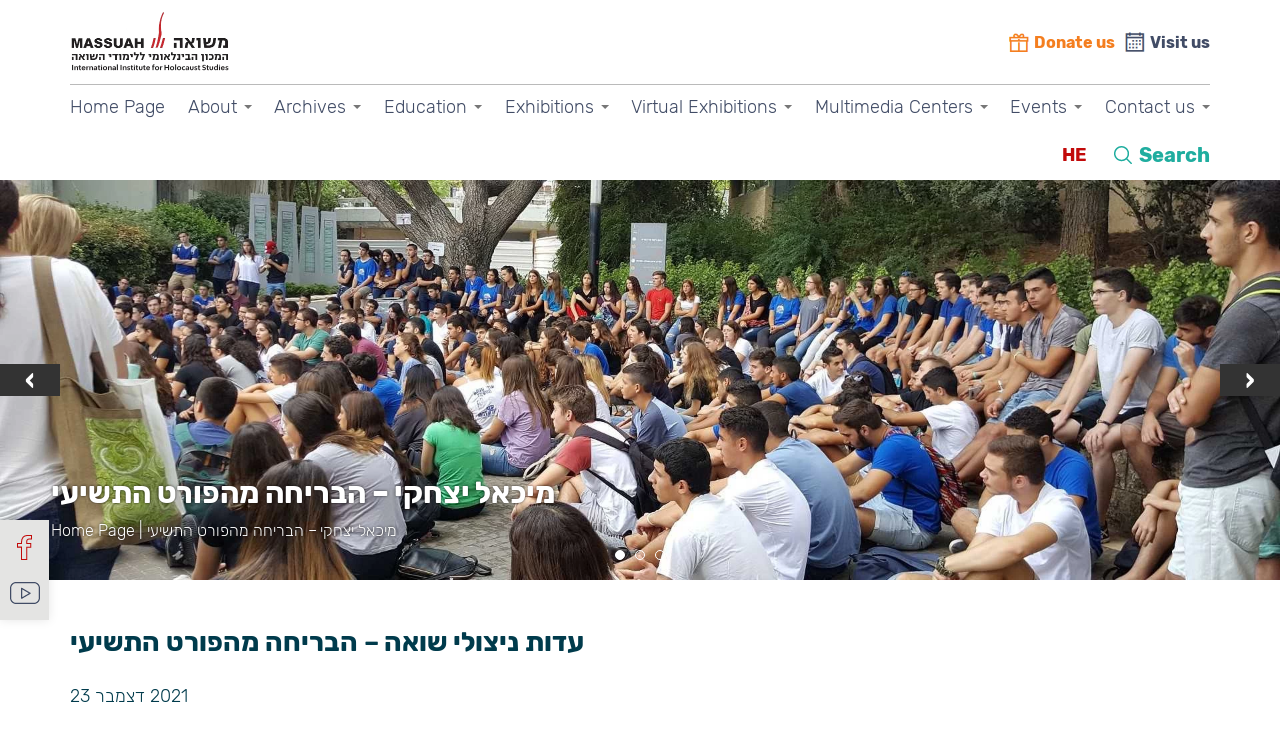

--- FILE ---
content_type: text/html; charset=UTF-8
request_url: https://www.massuah.org.il/en/%D7%9E%D7%99%D7%9B%D7%90%D7%9C-%D7%99%D7%A6%D7%97%D7%A7%D7%99-%D7%94%D7%91%D7%A8%D7%99%D7%97%D7%94-%D7%9E%D7%94%D7%A4%D7%95%D7%A8%D7%98-%D7%94%D7%AA%D7%A9%D7%99%D7%A2%D7%99/
body_size: 17952
content:

<!DOCTYPE html><html dir="ltr" lang="en-US">
<head>
    <title>מיכאל יצחקי – הבריחה מהפורט התשיעי - מוזיאון משואה</title><link rel="preload" data-rocket-preload as="image" href="https://www.massuah.org.il/wp-content/uploads/2022/11/single-slide3-1-768x360.webp" media="(max-width: 768px)" fetchpriority="high"><link rel="preload" data-rocket-preload as="image" href="https://www.massuah.org.il/wp-content/uploads/2022/11/single-slide3-1-768x360.jpg" media="(min-width: 768.1px) and (max-width: 768px)" fetchpriority="high"><link rel="preload" data-rocket-preload as="image" href="https://www.massuah.org.il/wp-content/uploads/2022/11/single-slide3-1.jpg" media="(min-width: 768.1px)" fetchpriority="high">
    <meta http-equiv="Content-Type" content="text/html; charset=utf-8">
    <meta name="viewport" content="width=device-width, user-scalable=no, initial-scale=1.0">

    <script>
            window.addEventListener('DOMContentLoaded', function(){
                if(!document.getElementsByClassName("wm-end-marker").length && location.href.split("lwc=1").length < 2){
                    location.href = location.href + (location.href.split("?").length < 2 ? "?" : "&") + "lwc=1";
                }
            }, false);
        </script><meta name='robots' content='index, follow, max-image-preview:large, max-snippet:-1, max-video-preview:-1' />
    <style>@media all and (max-width:768px){[class^="desktop-"],[class*=" desktop-"]{visibility:hidden;}.bg-desktop{background-image: none !important;}}.show-on-load,.show-on-load-1s{visibility:hidden;}</style>
    <style>.c-load{background-image: none !important;}</style>    <script>if(parseInt(window.innerWidth) <= 768) document.documentElement.classList.add("mobdev"); else document.documentElement.classList.remove("mobdev");</script>
    <noscript><style>.show-on-load,.show-on-load-1s,[class^="desktop-"],[class=" desktop-"]{visibility:visible;}</style></noscript>
    
	<!-- This site is optimized with the Yoast SEO plugin v26.7 - https://yoast.com/wordpress/plugins/seo/ -->
	<meta name="description" content="&quot;הבריחה מהפורט התשיעי&quot; היינו פריט נבחר מתוך אוספי ארכיון משואה שנבחרו להחשף - עדותו המוקלטת של מיכאל יצחקי בנושא מוצגת בדף זה" />
	<link rel="canonical" href="https://www.massuah.org.il/en/מיכאל-יצחקי-הבריחה-מהפורט-התשיעי/" />
	<meta property="og:locale" content="en_US" />
	<meta property="og:locale:alternate" content="he_IL" />
	<meta property="og:type" content="article" />
	<meta property="og:title" content="מיכאל יצחקי – הבריחה מהפורט התשיעי" />
	<meta property="og:description" content="&quot;הבריחה מהפורט התשיעי&quot; היינו פריט נבחר מתוך אוספי ארכיון משואה שנבחרו להחשף - עדותו המוקלטת של מיכאל יצחקי בנושא מוצגת בדף זה" />
	<meta property="og:url" content="https://www.massuah.org.il/en/מיכאל-יצחקי-הבריחה-מהפורט-התשיעי/" />
	<meta property="og:site_name" content="מוזיאון משואה" />
	<meta property="article:modified_time" content="2023-07-17T12:23:03+00:00" />
	<meta name="twitter:card" content="summary_large_image" />
	<meta name="twitter:label1" content="Est. reading time" />
	<meta name="twitter:data1" content="2 minutes" />
	<script type="application/ld+json" class="yoast-schema-graph">{"@context":"https://schema.org","@graph":[{"@type":"WebPage","@id":"https://www.massuah.org.il/%d7%9e%d7%99%d7%9b%d7%90%d7%9c-%d7%99%d7%a6%d7%97%d7%a7%d7%99-%d7%94%d7%91%d7%a8%d7%99%d7%97%d7%94-%d7%9e%d7%94%d7%a4%d7%95%d7%a8%d7%98-%d7%94%d7%aa%d7%a9%d7%99%d7%a2%d7%99/","url":"https://www.massuah.org.il/%d7%9e%d7%99%d7%9b%d7%90%d7%9c-%d7%99%d7%a6%d7%97%d7%a7%d7%99-%d7%94%d7%91%d7%a8%d7%99%d7%97%d7%94-%d7%9e%d7%94%d7%a4%d7%95%d7%a8%d7%98-%d7%94%d7%aa%d7%a9%d7%99%d7%a2%d7%99/","name":"מיכאל יצחקי – הבריחה מהפורט התשיעי","isPartOf":{"@id":"https://www.massuah.org.il/#website"},"datePublished":"2023-02-09T14:33:29+00:00","dateModified":"2023-07-17T12:23:03+00:00","description":"\"הבריחה מהפורט התשיעי\" היינו פריט נבחר מתוך אוספי ארכיון משואה שנבחרו להחשף - עדותו המוקלטת של מיכאל יצחקי בנושא מוצגת בדף זה","breadcrumb":{"@id":"https://www.massuah.org.il/%d7%9e%d7%99%d7%9b%d7%90%d7%9c-%d7%99%d7%a6%d7%97%d7%a7%d7%99-%d7%94%d7%91%d7%a8%d7%99%d7%97%d7%94-%d7%9e%d7%94%d7%a4%d7%95%d7%a8%d7%98-%d7%94%d7%aa%d7%a9%d7%99%d7%a2%d7%99/#breadcrumb"},"inLanguage":"en-US","potentialAction":[{"@type":"ReadAction","target":["https://www.massuah.org.il/%d7%9e%d7%99%d7%9b%d7%90%d7%9c-%d7%99%d7%a6%d7%97%d7%a7%d7%99-%d7%94%d7%91%d7%a8%d7%99%d7%97%d7%94-%d7%9e%d7%94%d7%a4%d7%95%d7%a8%d7%98-%d7%94%d7%aa%d7%a9%d7%99%d7%a2%d7%99/"]}]},{"@type":"BreadcrumbList","@id":"https://www.massuah.org.il/%d7%9e%d7%99%d7%9b%d7%90%d7%9c-%d7%99%d7%a6%d7%97%d7%a7%d7%99-%d7%94%d7%91%d7%a8%d7%99%d7%97%d7%94-%d7%9e%d7%94%d7%a4%d7%95%d7%a8%d7%98-%d7%94%d7%aa%d7%a9%d7%99%d7%a2%d7%99/#breadcrumb","itemListElement":[{"@type":"ListItem","position":1,"name":"Home","item":"https://www.massuah.org.il/"},{"@type":"ListItem","position":2,"name":"סיפור אודות הבריחה מהפורט התשיעי"}]},{"@type":"WebSite","@id":"https://www.massuah.org.il/#website","url":"https://www.massuah.org.il/","name":"מוזיאון משואה","description":"","potentialAction":[{"@type":"SearchAction","target":{"@type":"EntryPoint","urlTemplate":"https://www.massuah.org.il/?s={search_term_string}"},"query-input":{"@type":"PropertyValueSpecification","valueRequired":true,"valueName":"search_term_string"}}],"inLanguage":"en-US"}]}</script>
	<!-- / Yoast SEO plugin. -->



<style id='wp-img-auto-sizes-contain-inline-css' type='text/css'>
img:is([sizes=auto i],[sizes^="auto," i]){contain-intrinsic-size:3000px 1500px}
/*# sourceURL=wp-img-auto-sizes-contain-inline-css */
</style>
<style id='wp-block-library-inline-css' type='text/css'>
:root{--wp-block-synced-color:#7a00df;--wp-block-synced-color--rgb:122,0,223;--wp-bound-block-color:var(--wp-block-synced-color);--wp-editor-canvas-background:#ddd;--wp-admin-theme-color:#007cba;--wp-admin-theme-color--rgb:0,124,186;--wp-admin-theme-color-darker-10:#006ba1;--wp-admin-theme-color-darker-10--rgb:0,107,160.5;--wp-admin-theme-color-darker-20:#005a87;--wp-admin-theme-color-darker-20--rgb:0,90,135;--wp-admin-border-width-focus:2px}@media (min-resolution:192dpi){:root{--wp-admin-border-width-focus:1.5px}}.wp-element-button{cursor:pointer}:root .has-very-light-gray-background-color{background-color:#eee}:root .has-very-dark-gray-background-color{background-color:#313131}:root .has-very-light-gray-color{color:#eee}:root .has-very-dark-gray-color{color:#313131}:root .has-vivid-green-cyan-to-vivid-cyan-blue-gradient-background{background:linear-gradient(135deg,#00d084,#0693e3)}:root .has-purple-crush-gradient-background{background:linear-gradient(135deg,#34e2e4,#4721fb 50%,#ab1dfe)}:root .has-hazy-dawn-gradient-background{background:linear-gradient(135deg,#faaca8,#dad0ec)}:root .has-subdued-olive-gradient-background{background:linear-gradient(135deg,#fafae1,#67a671)}:root .has-atomic-cream-gradient-background{background:linear-gradient(135deg,#fdd79a,#004a59)}:root .has-nightshade-gradient-background{background:linear-gradient(135deg,#330968,#31cdcf)}:root .has-midnight-gradient-background{background:linear-gradient(135deg,#020381,#2874fc)}:root{--wp--preset--font-size--normal:16px;--wp--preset--font-size--huge:42px}.has-regular-font-size{font-size:1em}.has-larger-font-size{font-size:2.625em}.has-normal-font-size{font-size:var(--wp--preset--font-size--normal)}.has-huge-font-size{font-size:var(--wp--preset--font-size--huge)}.has-text-align-center{text-align:center}.has-text-align-left{text-align:left}.has-text-align-right{text-align:right}.has-fit-text{white-space:nowrap!important}#end-resizable-editor-section{display:none}.aligncenter{clear:both}.items-justified-left{justify-content:flex-start}.items-justified-center{justify-content:center}.items-justified-right{justify-content:flex-end}.items-justified-space-between{justify-content:space-between}.screen-reader-text{border:0;clip-path:inset(50%);height:1px;margin:-1px;overflow:hidden;padding:0;position:absolute;width:1px;word-wrap:normal!important}.screen-reader-text:focus{background-color:#ddd;clip-path:none;color:#444;display:block;font-size:1em;height:auto;left:5px;line-height:normal;padding:15px 23px 14px;text-decoration:none;top:5px;width:auto;z-index:100000}html :where(.has-border-color){border-style:solid}html :where([style*=border-top-color]){border-top-style:solid}html :where([style*=border-right-color]){border-right-style:solid}html :where([style*=border-bottom-color]){border-bottom-style:solid}html :where([style*=border-left-color]){border-left-style:solid}html :where([style*=border-width]){border-style:solid}html :where([style*=border-top-width]){border-top-style:solid}html :where([style*=border-right-width]){border-right-style:solid}html :where([style*=border-bottom-width]){border-bottom-style:solid}html :where([style*=border-left-width]){border-left-style:solid}html :where(img[class*=wp-image-]){height:auto;max-width:100%}:where(figure){margin:0 0 1em}html :where(.is-position-sticky){--wp-admin--admin-bar--position-offset:var(--wp-admin--admin-bar--height,0px)}@media screen and (max-width:600px){html :where(.is-position-sticky){--wp-admin--admin-bar--position-offset:0px}}

/*# sourceURL=wp-block-library-inline-css */
</style><style id='global-styles-inline-css' type='text/css'>
:root{--wp--preset--aspect-ratio--square: 1;--wp--preset--aspect-ratio--4-3: 4/3;--wp--preset--aspect-ratio--3-4: 3/4;--wp--preset--aspect-ratio--3-2: 3/2;--wp--preset--aspect-ratio--2-3: 2/3;--wp--preset--aspect-ratio--16-9: 16/9;--wp--preset--aspect-ratio--9-16: 9/16;--wp--preset--color--black: #000000;--wp--preset--color--cyan-bluish-gray: #abb8c3;--wp--preset--color--white: #ffffff;--wp--preset--color--pale-pink: #f78da7;--wp--preset--color--vivid-red: #cf2e2e;--wp--preset--color--luminous-vivid-orange: #ff6900;--wp--preset--color--luminous-vivid-amber: #fcb900;--wp--preset--color--light-green-cyan: #7bdcb5;--wp--preset--color--vivid-green-cyan: #00d084;--wp--preset--color--pale-cyan-blue: #8ed1fc;--wp--preset--color--vivid-cyan-blue: #0693e3;--wp--preset--color--vivid-purple: #9b51e0;--wp--preset--gradient--vivid-cyan-blue-to-vivid-purple: linear-gradient(135deg,rgb(6,147,227) 0%,rgb(155,81,224) 100%);--wp--preset--gradient--light-green-cyan-to-vivid-green-cyan: linear-gradient(135deg,rgb(122,220,180) 0%,rgb(0,208,130) 100%);--wp--preset--gradient--luminous-vivid-amber-to-luminous-vivid-orange: linear-gradient(135deg,rgb(252,185,0) 0%,rgb(255,105,0) 100%);--wp--preset--gradient--luminous-vivid-orange-to-vivid-red: linear-gradient(135deg,rgb(255,105,0) 0%,rgb(207,46,46) 100%);--wp--preset--gradient--very-light-gray-to-cyan-bluish-gray: linear-gradient(135deg,rgb(238,238,238) 0%,rgb(169,184,195) 100%);--wp--preset--gradient--cool-to-warm-spectrum: linear-gradient(135deg,rgb(74,234,220) 0%,rgb(151,120,209) 20%,rgb(207,42,186) 40%,rgb(238,44,130) 60%,rgb(251,105,98) 80%,rgb(254,248,76) 100%);--wp--preset--gradient--blush-light-purple: linear-gradient(135deg,rgb(255,206,236) 0%,rgb(152,150,240) 100%);--wp--preset--gradient--blush-bordeaux: linear-gradient(135deg,rgb(254,205,165) 0%,rgb(254,45,45) 50%,rgb(107,0,62) 100%);--wp--preset--gradient--luminous-dusk: linear-gradient(135deg,rgb(255,203,112) 0%,rgb(199,81,192) 50%,rgb(65,88,208) 100%);--wp--preset--gradient--pale-ocean: linear-gradient(135deg,rgb(255,245,203) 0%,rgb(182,227,212) 50%,rgb(51,167,181) 100%);--wp--preset--gradient--electric-grass: linear-gradient(135deg,rgb(202,248,128) 0%,rgb(113,206,126) 100%);--wp--preset--gradient--midnight: linear-gradient(135deg,rgb(2,3,129) 0%,rgb(40,116,252) 100%);--wp--preset--font-size--small: 13px;--wp--preset--font-size--medium: 20px;--wp--preset--font-size--large: 36px;--wp--preset--font-size--x-large: 42px;--wp--preset--spacing--20: 0.44rem;--wp--preset--spacing--30: 0.67rem;--wp--preset--spacing--40: 1rem;--wp--preset--spacing--50: 1.5rem;--wp--preset--spacing--60: 2.25rem;--wp--preset--spacing--70: 3.38rem;--wp--preset--spacing--80: 5.06rem;--wp--preset--shadow--natural: 6px 6px 9px rgba(0, 0, 0, 0.2);--wp--preset--shadow--deep: 12px 12px 50px rgba(0, 0, 0, 0.4);--wp--preset--shadow--sharp: 6px 6px 0px rgba(0, 0, 0, 0.2);--wp--preset--shadow--outlined: 6px 6px 0px -3px rgb(255, 255, 255), 6px 6px rgb(0, 0, 0);--wp--preset--shadow--crisp: 6px 6px 0px rgb(0, 0, 0);}:where(.is-layout-flex){gap: 0.5em;}:where(.is-layout-grid){gap: 0.5em;}body .is-layout-flex{display: flex;}.is-layout-flex{flex-wrap: wrap;align-items: center;}.is-layout-flex > :is(*, div){margin: 0;}body .is-layout-grid{display: grid;}.is-layout-grid > :is(*, div){margin: 0;}:where(.wp-block-columns.is-layout-flex){gap: 2em;}:where(.wp-block-columns.is-layout-grid){gap: 2em;}:where(.wp-block-post-template.is-layout-flex){gap: 1.25em;}:where(.wp-block-post-template.is-layout-grid){gap: 1.25em;}.has-black-color{color: var(--wp--preset--color--black) !important;}.has-cyan-bluish-gray-color{color: var(--wp--preset--color--cyan-bluish-gray) !important;}.has-white-color{color: var(--wp--preset--color--white) !important;}.has-pale-pink-color{color: var(--wp--preset--color--pale-pink) !important;}.has-vivid-red-color{color: var(--wp--preset--color--vivid-red) !important;}.has-luminous-vivid-orange-color{color: var(--wp--preset--color--luminous-vivid-orange) !important;}.has-luminous-vivid-amber-color{color: var(--wp--preset--color--luminous-vivid-amber) !important;}.has-light-green-cyan-color{color: var(--wp--preset--color--light-green-cyan) !important;}.has-vivid-green-cyan-color{color: var(--wp--preset--color--vivid-green-cyan) !important;}.has-pale-cyan-blue-color{color: var(--wp--preset--color--pale-cyan-blue) !important;}.has-vivid-cyan-blue-color{color: var(--wp--preset--color--vivid-cyan-blue) !important;}.has-vivid-purple-color{color: var(--wp--preset--color--vivid-purple) !important;}.has-black-background-color{background-color: var(--wp--preset--color--black) !important;}.has-cyan-bluish-gray-background-color{background-color: var(--wp--preset--color--cyan-bluish-gray) !important;}.has-white-background-color{background-color: var(--wp--preset--color--white) !important;}.has-pale-pink-background-color{background-color: var(--wp--preset--color--pale-pink) !important;}.has-vivid-red-background-color{background-color: var(--wp--preset--color--vivid-red) !important;}.has-luminous-vivid-orange-background-color{background-color: var(--wp--preset--color--luminous-vivid-orange) !important;}.has-luminous-vivid-amber-background-color{background-color: var(--wp--preset--color--luminous-vivid-amber) !important;}.has-light-green-cyan-background-color{background-color: var(--wp--preset--color--light-green-cyan) !important;}.has-vivid-green-cyan-background-color{background-color: var(--wp--preset--color--vivid-green-cyan) !important;}.has-pale-cyan-blue-background-color{background-color: var(--wp--preset--color--pale-cyan-blue) !important;}.has-vivid-cyan-blue-background-color{background-color: var(--wp--preset--color--vivid-cyan-blue) !important;}.has-vivid-purple-background-color{background-color: var(--wp--preset--color--vivid-purple) !important;}.has-black-border-color{border-color: var(--wp--preset--color--black) !important;}.has-cyan-bluish-gray-border-color{border-color: var(--wp--preset--color--cyan-bluish-gray) !important;}.has-white-border-color{border-color: var(--wp--preset--color--white) !important;}.has-pale-pink-border-color{border-color: var(--wp--preset--color--pale-pink) !important;}.has-vivid-red-border-color{border-color: var(--wp--preset--color--vivid-red) !important;}.has-luminous-vivid-orange-border-color{border-color: var(--wp--preset--color--luminous-vivid-orange) !important;}.has-luminous-vivid-amber-border-color{border-color: var(--wp--preset--color--luminous-vivid-amber) !important;}.has-light-green-cyan-border-color{border-color: var(--wp--preset--color--light-green-cyan) !important;}.has-vivid-green-cyan-border-color{border-color: var(--wp--preset--color--vivid-green-cyan) !important;}.has-pale-cyan-blue-border-color{border-color: var(--wp--preset--color--pale-cyan-blue) !important;}.has-vivid-cyan-blue-border-color{border-color: var(--wp--preset--color--vivid-cyan-blue) !important;}.has-vivid-purple-border-color{border-color: var(--wp--preset--color--vivid-purple) !important;}.has-vivid-cyan-blue-to-vivid-purple-gradient-background{background: var(--wp--preset--gradient--vivid-cyan-blue-to-vivid-purple) !important;}.has-light-green-cyan-to-vivid-green-cyan-gradient-background{background: var(--wp--preset--gradient--light-green-cyan-to-vivid-green-cyan) !important;}.has-luminous-vivid-amber-to-luminous-vivid-orange-gradient-background{background: var(--wp--preset--gradient--luminous-vivid-amber-to-luminous-vivid-orange) !important;}.has-luminous-vivid-orange-to-vivid-red-gradient-background{background: var(--wp--preset--gradient--luminous-vivid-orange-to-vivid-red) !important;}.has-very-light-gray-to-cyan-bluish-gray-gradient-background{background: var(--wp--preset--gradient--very-light-gray-to-cyan-bluish-gray) !important;}.has-cool-to-warm-spectrum-gradient-background{background: var(--wp--preset--gradient--cool-to-warm-spectrum) !important;}.has-blush-light-purple-gradient-background{background: var(--wp--preset--gradient--blush-light-purple) !important;}.has-blush-bordeaux-gradient-background{background: var(--wp--preset--gradient--blush-bordeaux) !important;}.has-luminous-dusk-gradient-background{background: var(--wp--preset--gradient--luminous-dusk) !important;}.has-pale-ocean-gradient-background{background: var(--wp--preset--gradient--pale-ocean) !important;}.has-electric-grass-gradient-background{background: var(--wp--preset--gradient--electric-grass) !important;}.has-midnight-gradient-background{background: var(--wp--preset--gradient--midnight) !important;}.has-small-font-size{font-size: var(--wp--preset--font-size--small) !important;}.has-medium-font-size{font-size: var(--wp--preset--font-size--medium) !important;}.has-large-font-size{font-size: var(--wp--preset--font-size--large) !important;}.has-x-large-font-size{font-size: var(--wp--preset--font-size--x-large) !important;}
/*# sourceURL=global-styles-inline-css */
</style>

<link data-minify="1" rel='stylesheet' id='theme-css' href='https://www.massuah.org.il/wp-content/cache/min/1/wp-content/themes/wemake-theme/css/theme.css?ver=1740562059'  media='all' />
<link data-minify="1" rel='stylesheet' id='header-css' href='https://www.massuah.org.il/wp-content/cache/min/1/wp-content/themes/wemake-theme/modules/header/css/header.css?ver=1740562059'  media='all' />
<link data-minify="1" rel='stylesheet' id='single-css' href='https://www.massuah.org.il/wp-content/cache/min/1/wp-content/themes/wemake-theme/modules/single/css/single.css?ver=1740562059'  media='all' />
<link data-minify="1" rel='stylesheet' id='footer-css' href='https://www.massuah.org.il/wp-content/cache/min/1/wp-content/themes/wemake-theme/modules/footer/css/footer.css?ver=1740562059'  media='all' />
<link data-minify="1" rel='stylesheet' id='mobile-footer-css' href='https://www.massuah.org.il/wp-content/cache/min/1/wp-content/themes/wemake-theme/modules/mobile-footer/css/mobile-footer.css?ver=1740562059'  media='all' />
<link data-minify="1" rel='stylesheet' id='header-search-css' href='https://www.massuah.org.il/wp-content/cache/min/1/wp-content/themes/wemake-theme/modules/header-search/css/header-search.css?ver=1740562059'  media='all' />
<link data-minify="1" rel='stylesheet' id='mobile-menu-css' href='https://www.massuah.org.il/wp-content/cache/min/1/wp-content/themes/wemake-theme/modules/mobile-menu/css/mobile-menu.css?ver=1740562059'  media='all' />
<link data-minify="1" rel='stylesheet' id='poweredby-css' href='https://www.massuah.org.il/wp-content/cache/min/1/wp-content/themes/wemake-theme/modules/poweredby/css/poweredby.css?ver=1740562059'  media='all' />
<link data-minify="1" rel='stylesheet' id='theme-low-css' href='https://www.massuah.org.il/wp-content/cache/min/1/wp-content/themes/wemake-theme/css/theme-low.css?ver=1740562059'  media='all' />
<link data-minify="1" rel='stylesheet' id='lib-owl-carousel-css' href='https://www.massuah.org.il/wp-content/cache/min/1/wp-content/themes/wemake-theme/lib/owl-carousel/owl-carousel.css?ver=1740562059'  media='all' />
<link data-minify="1" rel='stylesheet' id='lib-fancybox-css' href='https://www.massuah.org.il/wp-content/cache/min/1/wp-content/themes/wemake-theme/lib/fancybox/fancybox.css?ver=1740562059'  media='all' />
<link data-minify="1" rel='stylesheet' id='lib-jquery-ui-css' href='https://www.massuah.org.il/wp-content/cache/min/1/wp-content/themes/wemake-theme/lib/jquery-ui/jquery-ui.css?ver=1740562059'  media='all' />
<style id='classic-theme-styles-inline-css' type='text/css'>
/*! This file is auto-generated */
.wp-block-button__link{color:#fff;background-color:#32373c;border-radius:9999px;box-shadow:none;text-decoration:none;padding:calc(.667em + 2px) calc(1.333em + 2px);font-size:1.125em}.wp-block-file__button{background:#32373c;color:#fff;text-decoration:none}
/*# sourceURL=/wp-includes/css/classic-themes.min.css */
</style>
<link data-minify="1" rel='stylesheet' id='child-style-css' href='https://www.massuah.org.il/wp-content/cache/min/1/wp-content/themes/wemake-theme-child/style.css?ver=1740562059'  media='all' />
<link data-minify="1" rel='stylesheet' id='wmacs-style-css' href='https://www.massuah.org.il/wp-content/cache/min/1/wp-content/plugins/wemake-acs/assets/css/wemake-acs.css?ver=1740562059'  media='all' />
<link data-minify="1" rel='stylesheet' id='wemake-cf7-alert-css-css' href='https://www.massuah.org.il/wp-content/cache/min/1/wp-content/plugins/wemake-cf7-alert/assets/css/frontend.css?ver=1740562059'  media='all' />
<script data-minify="1"  src="https://www.massuah.org.il/wp-content/cache/min/1/wp-content/themes/wemake-theme/lib/jquery/jquery.js?ver=1740562059" id="jquery-js"></script>
<script type="text/javascript" id="gbfdb-front-js-js-extra">
/* <![CDATA[ */
var gb_forms_db = {"ajaxurl":"https://www.massuah.org.il/wp-admin/admin-ajax.php","sod":"d2267422e4","data":{"supported_plugins":{"contact-form-7":{"type":"action","attr":{"name":"wpcf7_mail_sent","callback":"gbfdb_cf7_lead","priority":100,"args":1}}}}};
//# sourceURL=gbfdb-front-js-js-extra
/* ]]> */
</script>
<script data-minify="1"  src="https://www.massuah.org.il/wp-content/cache/min/1/wp-content/plugins/gb-forms-db/core/js/gbfdb_front.js?ver=1740562059" id="gbfdb-front-js-js" data-rocket-defer defer></script>
<link rel="https://api.w.org/" href="https://www.massuah.org.il/en/wp-json/" /><link rel="alternate" title="JSON" type="application/json" href="https://www.massuah.org.il/en/wp-json/wp/v2/pages/2496" /><link rel='shortlink' href='https://www.massuah.org.il/en/?p=2496' />

<!--BEGIN: TRACKING CODE MANAGER (v2.4.0) BY INTELLYWP.COM IN HEAD//-->
<!-- Meta Pixel Code -->
<script>
!function(f,b,e,v,n,t,s)
{if(f.fbq)return;n=f.fbq=function(){n.callMethod?
n.callMethod.apply(n,arguments):n.queue.push(arguments)};
if(!f._fbq)f._fbq=n;n.push=n;n.loaded=!0;n.version='2.0';
n.queue=[];t=b.createElement(e);t.async=!0;
t.src=v;s=b.getElementsByTagName(e)[0];
s.parentNode.insertBefore(t,s)}(window, document,'script',
'https://connect.facebook.net/en_US/fbevents.js');
fbq('init', '1728270304279435');
fbq('track', 'PageView');
</script>
<noscript><img height="1" width="1" style="display:none" src="https://www.facebook.com/tr?id=1728270304279435&ev=PageView&noscript=1" /></noscript>
<!-- End Meta Pixel Code -->
<!-- Google Tag Manager -->
<script>(function(w,d,s,l,i){w[l]=w[l]||[];w[l].push({'gtm.start':
new Date().getTime(),event:'gtm.js'});var f=d.getElementsByTagName(s)[0],
j=d.createElement(s),dl=l!='dataLayer'?'&l='+l:'';j.async=true;j.src=
'https://www.googletagmanager.com/gtm.js?id='+i+dl;f.parentNode.insertBefore(j,f);
})(window,document,'script','dataLayer','GTM-NVK9PJ3N');</script>
<!-- End Google Tag Manager -->
<!--END: https://wordpress.org/plugins/tracking-code-manager IN HEAD//--><link rel="alternate" hreflang="x-default" href="https://www.massuah.org.il/%D7%9E%D7%99%D7%9B%D7%90%D7%9C-%D7%99%D7%A6%D7%97%D7%A7%D7%99-%D7%94%D7%91%D7%A8%D7%99%D7%97%D7%94-%D7%9E%D7%94%D7%A4%D7%95%D7%A8%D7%98-%D7%94%D7%AA%D7%A9%D7%99%D7%A2%D7%99/"/>
<link rel="alternate" hreflang="he-il" href="https://www.massuah.org.il/%D7%9E%D7%99%D7%9B%D7%90%D7%9C-%D7%99%D7%A6%D7%97%D7%A7%D7%99-%D7%94%D7%91%D7%A8%D7%99%D7%97%D7%94-%D7%9E%D7%94%D7%A4%D7%95%D7%A8%D7%98-%D7%94%D7%AA%D7%A9%D7%99%D7%A2%D7%99/"/>
<link rel="alternate" hreflang="en-us" href="https://www.massuah.org.il/en/%D7%9E%D7%99%D7%9B%D7%90%D7%9C-%D7%99%D7%A6%D7%97%D7%A7%D7%99-%D7%94%D7%91%D7%A8%D7%99%D7%97%D7%94-%D7%9E%D7%94%D7%A4%D7%95%D7%A8%D7%98-%D7%94%D7%AA%D7%A9%D7%99%D7%A2%D7%99/"/>
    <!-- Google tag (gtag.js) -->
    <script async src="https://www.googletagmanager.com/gtag/js?id=G-8VB5FQY7JT"></script>
    <script>
        window.dataLayer = window.dataLayer || [];
        function gtag(){dataLayer.push(arguments);}
        gtag('js', new Date());

        gtag('config', 'G-8VB5FQY7JT');
    </script>
    <link rel="icon" href="https://www.massuah.org.il/wp-content/uploads/2022/11/index.png" sizes="32x32" />
<link rel="icon" href="https://www.massuah.org.il/wp-content/uploads/2022/11/index.png" sizes="192x192" />
<link rel="apple-touch-icon" href="https://www.massuah.org.il/wp-content/uploads/2022/11/index.png" />
<meta name="msapplication-TileImage" content="https://www.massuah.org.il/wp-content/uploads/2022/11/index.png" />
    <style>
        @font-face{
            font-family:"acs-icons";
            src:url("https://www.massuah.org.il/wp-content/plugins/wemake-acs/assets/fonts/acs-icons.eot?xrri2i");
            src:url("https://www.massuah.org.il/wp-content/plugins/wemake-acs/assets/fonts/acs-icons.eot?xrri2i#iefix") format("embedded-opentype"),
            url("https://www.massuah.org.il/wp-content/plugins/wemake-acs/assets/fonts/acs-icons.ttf?xrri2i") format("truetype"),
            url("https://www.massuah.org.il/wp-content/plugins/wemake-acs/assets/fonts/acs-icons.woff?xrri2i") format("woff"),
            url("https://www.massuah.org.il/wp-content/plugins/wemake-acs/assets/fonts/acs-icons.svg?xrri2i#icon") format("svg");
            font-weight:normal;
            font-style:normal;
        }
                    html #wemake-acs{ background: #FFFFFF; }
            html .acs-button{ background: #f47e1f; color: #ffffff; }
            html .acs-title, html .acs-wemake{ color: #5d5d5d; }
            html .acs-link, html .acs-powered{ color: #0089CB; }
            </style>
    <noscript><style id="rocket-lazyload-nojs-css">.rll-youtube-player, [data-lazy-src]{display:none !important;}</style></noscript>
<meta name="generator" content="WP Rocket 3.18" data-wpr-features="wpr_defer_js wpr_minify_js wpr_lazyload_images wpr_oci wpr_minify_css wpr_desktop" /></head>
<body class="wp-singular page-template-default page page-id-2496 wp-theme-wemake-theme wp-child-theme-wemake-theme-child language-en" data-crqu="/en/%D7%9E%D7%99%D7%9B%D7%90%D7%9C-%D7%99%D7%A6%D7%97%D7%A7%D7%99-%D7%94%D7%91%D7%A8%D7%99%D7%97%D7%94-%D7%9E%D7%94%D7%A4%D7%95%D7%A8%D7%98-%D7%94%D7%AA%D7%A9%D7%99%D7%A2%D7%99/">

    
    <main  class="container">

        
        
<header  class="header desktop-">
    <div  class="inner">
                <div class="row-top">
            <div class="logo-wr">
                <a href="/" class="header-logo">
                    <picture class="logo1"><source srcset="https://www.massuah.org.il/wp-content/themes/wemake-theme/modules/header/img/logo1.webp" type="image/webp"><img src="https://www.massuah.org.il/wp-content/themes/wemake-theme/modules/header/img/logo1.png" alt='wemake' title='wemake'></picture>                </a>
            </div>
                        <div class="links-wr">
                <a href="https://www.massuah.org.il/en/contact-us/">
                    <span>
                        Donate us                    </span>
                </a>
                <a href="https://www.massuah.org.il/en/booking/">
                    <span>
                        Visit us                    </span>
                </a>
            </div>
        </div>
        <div class="row-md desktop-">
            <ul id="menu-header-menu-en" class=""><li id="menu-item-1389" class="menu-item menu-item-type-post_type menu-item-object-page menu-item-home menu-item-1389"><a href="https://www.massuah.org.il/en/">Home Page</a></li>
<li id="menu-item-1390" class="menu-item menu-item-type-post_type menu-item-object-page menu-item-has-children menu-item-1390"><a href="https://www.massuah.org.il/en/%d7%90%d7%95%d7%93%d7%95%d7%aa/">About</a>
<ul class="sub-menu">
	<li id="menu-item-1391" class="menu-item menu-item-type-post_type menu-item-object-page menu-item-1391"><a href="https://www.massuah.org.il/en/%d7%90%d7%95%d7%93%d7%95%d7%aa/%d7%a2%d7%9c-%d7%9e%d7%a9%d7%95%d7%90%d7%94/">About Massuah</a></li>
	<li id="menu-item-1392" class="menu-item menu-item-type-post_type menu-item-object-page menu-item-1392"><a href="https://www.massuah.org.il/en/%d7%90%d7%95%d7%93%d7%95%d7%aa/%d7%94%d7%92%d7%99%d7%a9%d7%94-%d7%94%d7%97%d7%99%d7%a0%d7%95%d7%9b%d7%99%d7%aa/">Educational Approach</a></li>
	<li id="menu-item-1393" class="menu-item menu-item-type-post_type menu-item-object-page menu-item-1393"><a href="https://www.massuah.org.il/en/%d7%90%d7%95%d7%93%d7%95%d7%aa/%d7%94%d7%95%d7%95%d7%a2%d7%93-%d7%94%d7%9e%d7%a0%d7%94%d7%9c/">Board of Directors</a></li>
	<li id="menu-item-1394" class="menu-item menu-item-type-post_type menu-item-object-page menu-item-1394"><a href="https://www.massuah.org.il/en/%d7%90%d7%95%d7%93%d7%95%d7%aa/%d7%aa%d7%95%d7%a8%d7%9e%d7%99%d7%9d/">Donors</a></li>
</ul>
</li>
<li id="menu-item-1395" class="menu-item menu-item-type-post_type menu-item-object-page menu-item-has-children menu-item-1395"><a href="https://www.massuah.org.il/en/%d7%90%d7%a8%d7%9b%d7%99%d7%95%d7%9f/">Archives</a>
<ul class="sub-menu">
	<li id="menu-item-1396" class="menu-item menu-item-type-post_type menu-item-object-page menu-item-1396"><a href="https://www.massuah.org.il/en/%d7%90%d7%a8%d7%9b%d7%99%d7%95%d7%9f/%d7%a2%d7%9c-%d7%94%d7%90%d7%a8%d7%9b%d7%99%d7%95%d7%9f/">About the archives</a></li>
	<li id="menu-item-1397" class="menu-item menu-item-type-post_type menu-item-object-page menu-item-1397"><a href="https://www.massuah.org.il/en/%d7%90%d7%a8%d7%9b%d7%99%d7%95%d7%9f/%d7%90%d7%a8%d7%9b%d7%99%d7%95%d7%9f-%d7%9e%d7%a1%d7%9e%d7%9b%d7%99%d7%9d/">Documents Archive</a></li>
	<li id="menu-item-1398" class="menu-item menu-item-type-post_type menu-item-object-page menu-item-1398"><a href="https://www.massuah.org.il/en/%d7%90%d7%a8%d7%9b%d7%99%d7%95%d7%9f/%d7%90%d7%a8%d7%9b%d7%99%d7%95%d7%9f-%d7%aa%d7%a6%d7%9c%d7%95%d7%9e%d7%99%d7%9d/">Photo Archive</a></li>
	<li id="menu-item-1399" class="menu-item menu-item-type-post_type menu-item-object-page menu-item-1399"><a href="https://www.massuah.org.il/en/%d7%90%d7%a8%d7%9b%d7%99%d7%95%d7%9f/%d7%90%d7%95%d7%a1%d7%a3-%d7%9e%d7%95%d7%a6%d7%92%d7%99%d7%9d-%d7%95%d7%90%d7%9e%d7%a0%d7%95%d7%aa/">Art Collection</a></li>
	<li id="menu-item-1400" class="menu-item menu-item-type-post_type menu-item-object-page menu-item-1400"><a href="https://www.massuah.org.il/en/%d7%90%d7%a8%d7%9b%d7%99%d7%95%d7%9f/%d7%90%d7%a8%d7%9b%d7%99%d7%95%d7%9f-%d7%a2%d7%93%d7%95%d7%99%d7%95%d7%aa/">Video Testimonies</a></li>
</ul>
</li>
<li id="menu-item-1402" class="menu-item menu-item-type-post_type menu-item-object-page menu-item-has-children menu-item-1402"><a href="https://www.massuah.org.il/en/%d7%a4%d7%a2%d7%99%d7%9c%d7%95%d7%aa-%d7%97%d7%99%d7%a0%d7%95%d7%9b%d7%99%d7%aa/">Education</a>
<ul class="sub-menu">
	<li id="menu-item-1473" class="menu-item menu-item-type-post_type menu-item-object-page menu-item-1473"><a href="https://www.massuah.org.il/en/%d7%a4%d7%a2%d7%99%d7%9c%d7%95%d7%aa-%d7%97%d7%99%d7%a0%d7%95%d7%9b%d7%99%d7%aa/">Education Activity</a></li>
	<li id="menu-item-1404" class="menu-item menu-item-type-post_type menu-item-object-page menu-item-1404"><a href="https://www.massuah.org.il/en/%d7%a4%d7%a2%d7%99%d7%9c%d7%95%d7%aa-%d7%97%d7%99%d7%a0%d7%95%d7%9b%d7%99%d7%aa/%d7%97%d7%98%d7%99%d7%91%d7%95%d7%aa-%d7%a2%d7%9c%d7%99%d7%95%d7%a0%d7%95%d7%aa/">Senior high</a></li>
	<li id="menu-item-1405" class="menu-item menu-item-type-post_type menu-item-object-page menu-item-1405"><a href="https://www.massuah.org.il/en/%d7%a4%d7%a2%d7%99%d7%9c%d7%95%d7%aa-%d7%97%d7%99%d7%a0%d7%95%d7%9b%d7%99%d7%aa/%d7%94%d7%9b%d7%a0%d7%aa-%d7%9e%d7%a9%d7%9c%d7%97%d7%95%d7%aa-%d7%9c%d7%a4%d7%95%d7%9c%d7%99%d7%9f/">Delegations to Poland</a></li>
	<li id="menu-item-1406" class="menu-item menu-item-type-post_type menu-item-object-page menu-item-1406"><a href="https://www.massuah.org.il/en/%d7%a4%d7%a2%d7%99%d7%9c%d7%95%d7%aa-%d7%97%d7%99%d7%a0%d7%95%d7%9b%d7%99%d7%aa/%d7%97%d7%98%d7%99%d7%91%d7%95%d7%aa-%d7%94%d7%91%d7%99%d7%a0%d7%99%d7%99%d7%9d/">Junior High</a></li>
	<li id="menu-item-1407" class="menu-item menu-item-type-post_type menu-item-object-page menu-item-1407"><a href="https://www.massuah.org.il/en/%d7%a4%d7%a2%d7%99%d7%9c%d7%95%d7%aa-%d7%97%d7%99%d7%a0%d7%95%d7%9b%d7%99%d7%aa/%d7%97%d7%99%d7%a0%d7%95%d7%9a-%d7%9e%d7%9e%d7%9c%d7%9b%d7%aa%d7%99-%d7%93%d7%aa%d7%99/">Religious schools</a></li>
	<li id="menu-item-1409" class="menu-item menu-item-type-post_type menu-item-object-page menu-item-1409"><a href="https://www.massuah.org.il/en/%d7%a4%d7%a2%d7%99%d7%9c%d7%95%d7%aa-%d7%97%d7%99%d7%a0%d7%95%d7%9b%d7%99%d7%aa/%d7%9b%d7%95%d7%97%d7%95%d7%aa-%d7%94%d7%91%d7%99%d7%98%d7%97%d7%95%d7%9f-2/">Security services</a></li>
	<li id="menu-item-1410" class="menu-item menu-item-type-post_type menu-item-object-page menu-item-1410"><a href="https://www.massuah.org.il/en/%d7%a4%d7%a2%d7%99%d7%9c%d7%95%d7%aa-%d7%97%d7%99%d7%a0%d7%95%d7%9b%d7%99%d7%aa/%d7%9e%d7%9b%d7%9c%d7%9c%d7%95%d7%aa-%d7%9c%d7%94%d7%95%d7%a8%d7%90%d7%94/">Teachers colleges</a></li>
	<li id="menu-item-1411" class="menu-item menu-item-type-post_type menu-item-object-page menu-item-1411"><a href="https://www.massuah.org.il/en/%d7%a4%d7%a2%d7%99%d7%9c%d7%95%d7%aa-%d7%97%d7%99%d7%a0%d7%95%d7%9b%d7%99%d7%aa/%d7%94%d7%a9%d7%aa%d7%9c%d7%9e%d7%95%d7%99%d7%95%d7%aa-%d7%9e%d7%95%d7%a8%d7%99%d7%9d/">Training courses for teachers</a></li>
	<li id="menu-item-1412" class="menu-item menu-item-type-post_type menu-item-object-page menu-item-1412"><a href="https://www.massuah.org.il/en/%d7%a4%d7%a2%d7%99%d7%9c%d7%95%d7%aa-%d7%97%d7%99%d7%a0%d7%95%d7%9b%d7%99%d7%aa/%d7%a7%d7%91%d7%95%d7%a6%d7%95%d7%aa-%d7%9e%d7%97%d7%95%d7%9c/">Overseas groups</a></li>
	<li id="menu-item-1413" class="menu-item menu-item-type-post_type menu-item-object-page menu-item-1413"><a href="https://www.massuah.org.il/en/%d7%a4%d7%a2%d7%99%d7%9c%d7%95%d7%aa-%d7%97%d7%99%d7%a0%d7%95%d7%9b%d7%99%d7%aa/%d7%9e%d7%a7%d7%95%d7%a8%d7%95%d7%aa-%d7%9c%d7%94%d7%95%d7%a8%d7%90%d7%94/">Sources of instruction</a></li>
</ul>
</li>
<li id="menu-item-1414" class="menu-item menu-item-type-post_type menu-item-object-page menu-item-has-children menu-item-1414"><a href="https://www.massuah.org.il/en/%d7%aa%d7%a2%d7%a8%d7%95%d7%9b%d7%95%d7%aa/">Exhibitions</a>
<ul class="sub-menu">
	<li id="menu-item-1415" class="menu-item menu-item-type-post_type menu-item-object-page menu-item-1415"><a href="https://www.massuah.org.il/en/%d7%aa%d7%a2%d7%a8%d7%95%d7%9b%d7%95%d7%aa/">About the Exhibitions</a></li>
	<li id="menu-item-1416" class="menu-item menu-item-type-post_type menu-item-object-page menu-item-1416"><a href="https://www.massuah.org.il/en/%d7%aa%d7%a2%d7%a8%d7%95%d7%9b%d7%95%d7%aa/%d7%a9%d7%99%d7%a9%d7%94-%d7%9e%d7%99%d7%9c%d7%99%d7%95%d7%9f-%d7%a7%d7%98%d7%92%d7%95%d7%a8%d7%99%d7%9d-%d7%9e%d7%93%d7%99%d7%a0%d7%aa-%d7%99%d7%a9%d7%a8%d7%90%d7%9c-%d7%a0%d7%92%d7%93/">Six Million Accusers &#8211; the State of Israel v. Adolf Eichmann</a></li>
	<li id="menu-item-1417" class="menu-item menu-item-type-post_type menu-item-object-page menu-item-1417"><a href="https://www.massuah.org.il/en/%d7%aa%d7%a2%d7%a8%d7%95%d7%9b%d7%95%d7%aa/%d7%aa%d7%a2%d7%a9%d7%99%d7%99%d7%aa-%d7%94%d7%a9%d7%a0%d7%90%d7%94-%d7%90%d7%a0%d7%98%d7%99%d7%a9%d7%9e%d7%99%d7%95%d7%aa-%d7%95%d7%92%d7%96%d7%a2%d7%a0%d7%95%d7%aa-%d7%9e%d7%90%d7%94/">Hate Industry – Antisemitism , Racism, Prejudice</a></li>
	<li id="menu-item-1418" class="menu-item menu-item-type-post_type menu-item-object-page menu-item-1418"><a href="https://www.massuah.org.il/en/%d7%aa%d7%a2%d7%a8%d7%95%d7%9b%d7%95%d7%aa/%d7%94%d7%a0%d7%9e%d7%a2%d7%9f-%d7%a2%d7%96%d7%91-%d7%9c%d7%99%d7%a2%d7%93-%d7%91%d7%9c%d7%aa%d7%99-%d7%99%d7%93%d7%95%d7%a2-%d7%93%d7%91%d7%a8%d7%99-%d7%93%d7%95%d7%90%d7%a8-%d7%9e%d7%90/">Addressee Has Left &#8211; Destination Unknown</a></li>
	<li id="menu-item-2607" class="menu-item menu-item-type-post_type menu-item-object-page menu-item-2607"><a href="https://www.massuah.org.il/en/%d7%aa%d7%a2%d7%a8%d7%95%d7%9b%d7%95%d7%aa/%d7%aa%d7%a2%d7%a8%d7%95%d7%9b%d7%94-%d7%94%d7%a7%d7%91%d7%a2-%d7%97%d7%93%d7%a9%d7%94-%d7%a9%d7%a0%d7%aa-%d7%94%d7%90%d7%a4%d7%a1/">“Year Zero”, 1944-1946</a></li>
	<li id="menu-item-1422" class="menu-item menu-item-type-post_type menu-item-object-page menu-item-1422"><a href="https://www.massuah.org.il/en/%d7%aa%d7%a2%d7%a8%d7%95%d7%9b%d7%95%d7%aa/%d7%aa%d7%a6%d7%9c%d7%95%d7%9e%d7%99%d7%9d-%d7%9e%d7%90%d7%9c%d7%91%d7%95%d7%9e%d7%99-%d7%9e%d7%a9%d7%a4%d7%97%d7%94/">Photographs from Family Albums</a></li>
	<li id="menu-item-1423" class="menu-item menu-item-type-post_type menu-item-object-page menu-item-1423"><a href="https://www.massuah.org.il/en/%d7%aa%d7%a2%d7%a8%d7%95%d7%9b%d7%95%d7%aa/%d7%a2%d7%9c%d7%99%d7%99%d7%aa-%d7%94%d7%a0%d7%95%d7%a2%d7%a8-%d7%92%d7%99%d7%91%d7%95%d7%a9%d7%94-%d7%a9%d7%9c-%d7%96%d7%94%d7%95%d7%aa-%d7%99%d7%a9%d7%a8%d7%90%d7%9c%d7%99%d7%aa/">Youth Aliyah</a></li>
	<li id="menu-item-1425" class="menu-item menu-item-type-post_type menu-item-object-page menu-item-1425"><a href="https://www.massuah.org.il/en/%d7%aa%d7%a2%d7%a8%d7%95%d7%9b%d7%95%d7%aa/%d7%90%d7%aa%d7%a8-%d7%94%d7%aa%d7%99%d7%99%d7%97%d7%93%d7%95%d7%aa/">Memorial Site</a></li>
	<li id="menu-item-1426" class="menu-item menu-item-type-post_type menu-item-object-page menu-item-1426"><a href="https://www.massuah.org.il/en/%d7%aa%d7%a2%d7%a8%d7%95%d7%9b%d7%95%d7%aa/%d7%94%d7%a9%d7%a7%d7%a4%d7%95%d7%aa-%d7%a9%d7%95%d7%a0%d7%95%d7%aa-%d7%92%d7%95%d7%a8%d7%9c-%d7%90%d7%97%d7%93/">Different Perspectives &#8211; One Fate</a></li>
</ul>
</li>
<li id="menu-item-1427" class="menu-item menu-item-type-post_type menu-item-object-page menu-item-has-children menu-item-1427"><a href="https://www.massuah.org.il/en/%d7%aa%d7%a2%d7%a8%d7%95%d7%9b%d7%95%d7%aa-%d7%9e%d7%a7%d7%95%d7%95%d7%a0%d7%95%d7%aa/">Virtual Exhibitions</a>
<ul class="sub-menu">
	<li id="menu-item-1428" class="menu-item menu-item-type-post_type menu-item-object-page menu-item-1428"><a href="https://www.massuah.org.il/en/%d7%aa%d7%a2%d7%a8%d7%95%d7%9b%d7%95%d7%aa-%d7%9e%d7%a7%d7%95%d7%95%d7%a0%d7%95%d7%aa/">Virtual Exhibitions</a></li>
	<li id="menu-item-3170" class="menu-item menu-item-type-custom menu-item-object-custom menu-item-3170"><a href="https://apps.creativelabs.co.il/masuah_eichmanntrial/">Eichmann trial &#8211; Media perspective</a></li>
	<li id="menu-item-1430" class="menu-item menu-item-type-custom menu-item-object-custom menu-item-1430"><a href="https://massuah.org.il/en/letters/">Letters and Postcards from the Holocaust</a></li>
	<li id="menu-item-1431" class="menu-item menu-item-type-custom menu-item-object-custom menu-item-1431"><a href="https://massuah.creativelabs.co.il/liberation/">Liberation – First Moments New Virtual Exhibition</a></li>
	<li id="menu-item-1433" class="menu-item menu-item-type-custom menu-item-object-custom menu-item-1433"><a href="https://massuah.creativelabs.co.il/VR360/">New virtual exhibition &#8211; Zionist Youth Movement in Europe 1929-1945</a></li>
	<li id="menu-item-1434" class="menu-item menu-item-type-custom menu-item-object-custom menu-item-1434"><a href="https://massuah.creativelabs.co.il/eichman1/page_e.html">60 years to the Eichmann trial</a></li>
	<li id="menu-item-45931" class="menu-item menu-item-type-custom menu-item-object-custom menu-item-45931"><a href="https://massuah.creativelabs.co.il/akurim/">Camps &#8211; belonging, identity and a picture of the future</a></li>
	<li id="menu-item-77961" class="menu-item menu-item-type-custom menu-item-object-custom menu-item-77961"><a href="https://massuah25.creativelabs.co.il/">The &#8220;Bricha&#8221; Movement</a></li>
</ul>
</li>
<li id="menu-item-1435" class="menu-item menu-item-type-post_type menu-item-object-page menu-item-has-children menu-item-1435"><a href="https://www.massuah.org.il/en/%d7%9e%d7%a8%d7%9b%d7%96%d7%99-%d7%9e%d7%95%d7%9c%d7%98%d7%99%d7%9e%d7%93%d7%99%d7%94/">Multimedia Centers</a>
<ul class="sub-menu">
	<li id="menu-item-1436" class="menu-item menu-item-type-post_type menu-item-object-page menu-item-1436"><a href="https://www.massuah.org.il/en/%d7%9e%d7%a8%d7%9b%d7%96%d7%99-%d7%9e%d7%95%d7%9c%d7%98%d7%99%d7%9e%d7%93%d7%99%d7%94/">Multimedia Centers</a></li>
	<li id="menu-item-1438" class="menu-item menu-item-type-post_type menu-item-object-page menu-item-1438"><a href="https://www.massuah.org.il/en/%d7%9e%d7%a8%d7%9b%d7%96%d7%99-%d7%9e%d7%95%d7%9c%d7%98%d7%99%d7%9e%d7%93%d7%99%d7%94/%d7%93%d7%a2%d7%95%d7%aa-%d7%a7%d7%93%d7%95%d7%9e%d7%95%d7%aa-%d7%95%d7%97%d7%a9%d7%99%d7%91%d7%94-%d7%a1%d7%98%d7%a8%d7%99%d7%90%d7%95%d7%98%d7%99%d7%a4%d7%99%d7%aa/">Prejudice and Stereotypes</a></li>
	<li id="menu-item-1439" class="menu-item menu-item-type-post_type menu-item-object-page menu-item-1439"><a href="https://www.massuah.org.il/en/%d7%9e%d7%a8%d7%9b%d7%96%d7%99-%d7%9e%d7%95%d7%9c%d7%98%d7%99%d7%9e%d7%93%d7%99%d7%94/%d7%96%d7%94%d7%99%d7%a8%d7%95%d7%aa-%d7%aa%d7%a2%d7%9e%d7%95%d7%9c%d7%94/">Danger, Propaganda</a></li>
	<li id="menu-item-1440" class="menu-item menu-item-type-post_type menu-item-object-page menu-item-1440"><a href="https://www.massuah.org.il/en/%d7%9e%d7%a8%d7%9b%d7%96%d7%99-%d7%9e%d7%95%d7%9c%d7%98%d7%99%d7%9e%d7%93%d7%99%d7%94/%d7%aa%d7%a6%d7%9c%d7%95%d7%9e%d7%99%d7%9d-%d7%9e%d7%90%d7%9c%d7%91%d7%95%d7%9e%d7%99-%d7%9e%d7%a9%d7%a4%d7%97%d7%94/">Photographs from Family Albums</a></li>
	<li id="menu-item-1441" class="menu-item menu-item-type-post_type menu-item-object-page menu-item-1441"><a href="https://www.massuah.org.il/en/%d7%9e%d7%a8%d7%9b%d7%96%d7%99-%d7%9e%d7%95%d7%9c%d7%98%d7%99%d7%9e%d7%93%d7%99%d7%94/%d7%9e%d7%a9%d7%a4%d7%98-%d7%90%d7%99%d7%99%d7%9b%d7%9e%d7%9f-%d7%91%d7%a8%d7%90%d7%99-%d7%94%d7%aa%d7%99%d7%a7%d7%a9%d7%95%d7%a8%d7%aa/">Eichmann Trial &#8211; Media Perspective</a></li>
	<li id="menu-item-1442" class="menu-item menu-item-type-post_type menu-item-object-page menu-item-1442"><a href="https://www.massuah.org.il/en/%d7%9e%d7%a8%d7%9b%d7%96%d7%99-%d7%9e%d7%95%d7%9c%d7%98%d7%99%d7%9e%d7%93%d7%99%d7%94/%d7%9e%d7%a9%d7%a4%d7%98-%d7%90%d7%99%d7%99%d7%9b%d7%9e%d7%9f-%d7%a4%d7%a8%d7%a1%d7%a4%d7%a7%d7%98%d7%99%d7%91%d7%95%d7%aa-%d7%a9%d7%95%d7%a0%d7%95%d7%aa-%d7%a9%d7%9c-%d7%94%d7%a2%d7%93/">The Eichmann Trial: Witnesses Perspective</a></li>
</ul>
</li>
<li id="menu-item-1443" class="menu-item menu-item-type-post_type menu-item-object-page menu-item-has-children menu-item-1443"><a href="https://www.massuah.org.il/en/%d7%90%d7%99%d7%a8%d7%95%d7%a2%d7%99%d7%9d/">Events</a>
<ul class="sub-menu">
	<li id="menu-item-3026" class="menu-item menu-item-type-custom menu-item-object-custom menu-item-3026"><a href="https://www.youtube.com/watch?v=o3FpIj03kyg">holocaust memorial day 2023</a></li>
	<li id="menu-item-1444" class="menu-item menu-item-type-post_type menu-item-object-page menu-item-1444"><a href="https://www.massuah.org.il/en/%d7%90%d7%99%d7%a8%d7%95%d7%a2%d7%99%d7%9d/">Events</a></li>
	<li id="menu-item-1445" class="menu-item menu-item-type-post_type menu-item-object-page menu-item-1445"><a href="https://www.massuah.org.il/en/%d7%90%d7%99%d7%a8%d7%95%d7%a2%d7%99%d7%9d/%d7%9b%d7%a0%d7%a1-%d7%a9%d7%92%d7%a8%d7%99%d7%a8%d7%99%d7%9d-%d7%99%d7%95%d7%9d-%d7%94%d7%a9%d7%95%d7%90%d7%94-%d7%94%d7%91%d7%99%d7%a0%d7%9c%d7%90%d7%95%d7%9e%d7%99-2020/">75th Anniversary of Liberation</a></li>
	<li id="menu-item-1446" class="menu-item menu-item-type-post_type menu-item-object-page menu-item-1446"><a href="https://www.massuah.org.il/en/%d7%90%d7%99%d7%a8%d7%95%d7%a2%d7%99%d7%9d/%d7%90%d7%99%d7%a8%d7%95%d7%a2%d7%99-%d7%a2%d7%91%d7%a8/">Past Events</a></li>
	<li id="menu-item-1447" class="menu-item menu-item-type-post_type menu-item-object-page menu-item-1447"><a href="https://www.massuah.org.il/en/%d7%90%d7%99%d7%a8%d7%95%d7%a2%d7%99%d7%9d/%d7%90%d7%99%d7%a8%d7%95%d7%a2%d7%99%d7%9d-%d7%a7%d7%a8%d7%95%d7%91%d7%99%d7%9d/">Coming up events</a></li>
</ul>
</li>
<li id="menu-item-1448" class="menu-item menu-item-type-post_type menu-item-object-page menu-item-has-children menu-item-1448"><a href="https://www.massuah.org.il/en/contact-us/">Contact us</a>
<ul class="sub-menu">
	<li id="menu-item-1449" class="menu-item menu-item-type-post_type menu-item-object-page menu-item-1449"><a href="https://www.massuah.org.il/en/contact-us/">Contact us</a></li>
</ul>
</li>
</ul>        </div>
        <div class="row-bot">
            <div class="mobile-menu-bt"></div>
                            <div class="lang">
                                            <a href="https://www.massuah.org.il/%D7%9E%D7%99%D7%9B%D7%90%D7%9C-%D7%99%D7%A6%D7%97%D7%A7%D7%99-%D7%94%D7%91%D7%A8%D7%99%D7%97%D7%94-%D7%9E%D7%94%D7%A4%D7%95%D7%A8%D7%98-%D7%94%D7%AA%D7%A9%D7%99%D7%A2%D7%99/">
                            HE                        </a>
                                    </div>
                        
<div class="header-search header-popup-wrapper">
    <div class="icon"></div>
    <div class="text">
        Search    </div>
    <div class="form-wr">
        <form action="" method="GET">
            <input type="text" name="s" value="" placeholder="Search">
            <button type="submit" class="submit-bt"></button>
        </form>
    </div>
</div>            <div class="mobile-acs-bt">
                <i class="acs-icon-accessible"></i>
            </div>
        </div>
            </div>
</header>

<header  class="header mobile-">
    <div  class="mobile-row1">
        <div class="mobile-menu-bt"></div>
        <div class="logo-wr">
            <a href="/" class="header-logo">
                <picture class="logo1"><source srcset="https://www.massuah.org.il/wp-content/themes/wemake-theme/modules/header/img/logo1.webp" type="image/webp"><img src="https://www.massuah.org.il/wp-content/themes/wemake-theme/modules/header/img/logo1.png" alt='wemake' title='wemake'></picture>            </a>
        </div>
                    <div class="lang">
                                    <a href="https://www.massuah.org.il/%D7%9E%D7%99%D7%9B%D7%90%D7%9C-%D7%99%D7%A6%D7%97%D7%A7%D7%99-%D7%94%D7%91%D7%A8%D7%99%D7%97%D7%94-%D7%9E%D7%94%D7%A4%D7%95%D7%A8%D7%98-%D7%94%D7%AA%D7%A9%D7%99%D7%A2%D7%99/">
                        HE                    </a>
                            </div>
            </div>
    <div  class="mobile-row2">
        <picture class="logo4"><source srcset="https://www.massuah.org.il/wp-content/themes/wemake-theme/modules/header/img/logo4.webp" type="image/webp"><img src="https://www.massuah.org.il/wp-content/themes/wemake-theme/modules/header/img/logo4.png" alt='wemake' title='wemake'></picture>        <picture class="logo3"><source srcset="https://www.massuah.org.il/wp-content/themes/wemake-theme/modules/header/img/logo3.webp" type="image/webp"><img src="https://www.massuah.org.il/wp-content/themes/wemake-theme/modules/header/img/logo3.png" alt='wemake' title='wemake' onclick='location.href="https://www.stiftung-evz.de/en/"'></picture>        <picture class="logo2"><source srcset="https://www.massuah.org.il/wp-content/themes/wemake-theme/modules/header/img/logo2.webp" type="image/webp"><img src="https://www.massuah.org.il/wp-content/themes/wemake-theme/modules/header/img/logo2.png" alt='wemake' title='wemake' onclick='location.href="https://www.claimscon.org/"'></picture>    </div>
</header>
        
<div  class="mobile-menu">
    <div  class="mobile-menu-bt -open"></div>
    <div  class="inner">
        <div class="menu-wr -oscar">
            <ul id="menu-header-menu-en-1" class=""><li class="menu-item menu-item-type-post_type menu-item-object-page menu-item-home menu-item-1389"><a href="https://www.massuah.org.il/en/">Home Page</a></li>
<li class="menu-item menu-item-type-post_type menu-item-object-page menu-item-has-children menu-item-1390"><a href="https://www.massuah.org.il/en/%d7%90%d7%95%d7%93%d7%95%d7%aa/">About</a>
<ul class="sub-menu">
	<li class="menu-item menu-item-type-post_type menu-item-object-page menu-item-1391"><a href="https://www.massuah.org.il/en/%d7%90%d7%95%d7%93%d7%95%d7%aa/%d7%a2%d7%9c-%d7%9e%d7%a9%d7%95%d7%90%d7%94/">About Massuah</a></li>
	<li class="menu-item menu-item-type-post_type menu-item-object-page menu-item-1392"><a href="https://www.massuah.org.il/en/%d7%90%d7%95%d7%93%d7%95%d7%aa/%d7%94%d7%92%d7%99%d7%a9%d7%94-%d7%94%d7%97%d7%99%d7%a0%d7%95%d7%9b%d7%99%d7%aa/">Educational Approach</a></li>
	<li class="menu-item menu-item-type-post_type menu-item-object-page menu-item-1393"><a href="https://www.massuah.org.il/en/%d7%90%d7%95%d7%93%d7%95%d7%aa/%d7%94%d7%95%d7%95%d7%a2%d7%93-%d7%94%d7%9e%d7%a0%d7%94%d7%9c/">Board of Directors</a></li>
	<li class="menu-item menu-item-type-post_type menu-item-object-page menu-item-1394"><a href="https://www.massuah.org.il/en/%d7%90%d7%95%d7%93%d7%95%d7%aa/%d7%aa%d7%95%d7%a8%d7%9e%d7%99%d7%9d/">Donors</a></li>
</ul>
</li>
<li class="menu-item menu-item-type-post_type menu-item-object-page menu-item-has-children menu-item-1395"><a href="https://www.massuah.org.il/en/%d7%90%d7%a8%d7%9b%d7%99%d7%95%d7%9f/">Archives</a>
<ul class="sub-menu">
	<li class="menu-item menu-item-type-post_type menu-item-object-page menu-item-1396"><a href="https://www.massuah.org.il/en/%d7%90%d7%a8%d7%9b%d7%99%d7%95%d7%9f/%d7%a2%d7%9c-%d7%94%d7%90%d7%a8%d7%9b%d7%99%d7%95%d7%9f/">About the archives</a></li>
	<li class="menu-item menu-item-type-post_type menu-item-object-page menu-item-1397"><a href="https://www.massuah.org.il/en/%d7%90%d7%a8%d7%9b%d7%99%d7%95%d7%9f/%d7%90%d7%a8%d7%9b%d7%99%d7%95%d7%9f-%d7%9e%d7%a1%d7%9e%d7%9b%d7%99%d7%9d/">Documents Archive</a></li>
	<li class="menu-item menu-item-type-post_type menu-item-object-page menu-item-1398"><a href="https://www.massuah.org.il/en/%d7%90%d7%a8%d7%9b%d7%99%d7%95%d7%9f/%d7%90%d7%a8%d7%9b%d7%99%d7%95%d7%9f-%d7%aa%d7%a6%d7%9c%d7%95%d7%9e%d7%99%d7%9d/">Photo Archive</a></li>
	<li class="menu-item menu-item-type-post_type menu-item-object-page menu-item-1399"><a href="https://www.massuah.org.il/en/%d7%90%d7%a8%d7%9b%d7%99%d7%95%d7%9f/%d7%90%d7%95%d7%a1%d7%a3-%d7%9e%d7%95%d7%a6%d7%92%d7%99%d7%9d-%d7%95%d7%90%d7%9e%d7%a0%d7%95%d7%aa/">Art Collection</a></li>
	<li class="menu-item menu-item-type-post_type menu-item-object-page menu-item-1400"><a href="https://www.massuah.org.il/en/%d7%90%d7%a8%d7%9b%d7%99%d7%95%d7%9f/%d7%90%d7%a8%d7%9b%d7%99%d7%95%d7%9f-%d7%a2%d7%93%d7%95%d7%99%d7%95%d7%aa/">Video Testimonies</a></li>
</ul>
</li>
<li class="menu-item menu-item-type-post_type menu-item-object-page menu-item-has-children menu-item-1402"><a href="https://www.massuah.org.il/en/%d7%a4%d7%a2%d7%99%d7%9c%d7%95%d7%aa-%d7%97%d7%99%d7%a0%d7%95%d7%9b%d7%99%d7%aa/">Education</a>
<ul class="sub-menu">
	<li class="menu-item menu-item-type-post_type menu-item-object-page menu-item-1473"><a href="https://www.massuah.org.il/en/%d7%a4%d7%a2%d7%99%d7%9c%d7%95%d7%aa-%d7%97%d7%99%d7%a0%d7%95%d7%9b%d7%99%d7%aa/">Education Activity</a></li>
	<li class="menu-item menu-item-type-post_type menu-item-object-page menu-item-1404"><a href="https://www.massuah.org.il/en/%d7%a4%d7%a2%d7%99%d7%9c%d7%95%d7%aa-%d7%97%d7%99%d7%a0%d7%95%d7%9b%d7%99%d7%aa/%d7%97%d7%98%d7%99%d7%91%d7%95%d7%aa-%d7%a2%d7%9c%d7%99%d7%95%d7%a0%d7%95%d7%aa/">Senior high</a></li>
	<li class="menu-item menu-item-type-post_type menu-item-object-page menu-item-1405"><a href="https://www.massuah.org.il/en/%d7%a4%d7%a2%d7%99%d7%9c%d7%95%d7%aa-%d7%97%d7%99%d7%a0%d7%95%d7%9b%d7%99%d7%aa/%d7%94%d7%9b%d7%a0%d7%aa-%d7%9e%d7%a9%d7%9c%d7%97%d7%95%d7%aa-%d7%9c%d7%a4%d7%95%d7%9c%d7%99%d7%9f/">Delegations to Poland</a></li>
	<li class="menu-item menu-item-type-post_type menu-item-object-page menu-item-1406"><a href="https://www.massuah.org.il/en/%d7%a4%d7%a2%d7%99%d7%9c%d7%95%d7%aa-%d7%97%d7%99%d7%a0%d7%95%d7%9b%d7%99%d7%aa/%d7%97%d7%98%d7%99%d7%91%d7%95%d7%aa-%d7%94%d7%91%d7%99%d7%a0%d7%99%d7%99%d7%9d/">Junior High</a></li>
	<li class="menu-item menu-item-type-post_type menu-item-object-page menu-item-1407"><a href="https://www.massuah.org.il/en/%d7%a4%d7%a2%d7%99%d7%9c%d7%95%d7%aa-%d7%97%d7%99%d7%a0%d7%95%d7%9b%d7%99%d7%aa/%d7%97%d7%99%d7%a0%d7%95%d7%9a-%d7%9e%d7%9e%d7%9c%d7%9b%d7%aa%d7%99-%d7%93%d7%aa%d7%99/">Religious schools</a></li>
	<li class="menu-item menu-item-type-post_type menu-item-object-page menu-item-1409"><a href="https://www.massuah.org.il/en/%d7%a4%d7%a2%d7%99%d7%9c%d7%95%d7%aa-%d7%97%d7%99%d7%a0%d7%95%d7%9b%d7%99%d7%aa/%d7%9b%d7%95%d7%97%d7%95%d7%aa-%d7%94%d7%91%d7%99%d7%98%d7%97%d7%95%d7%9f-2/">Security services</a></li>
	<li class="menu-item menu-item-type-post_type menu-item-object-page menu-item-1410"><a href="https://www.massuah.org.il/en/%d7%a4%d7%a2%d7%99%d7%9c%d7%95%d7%aa-%d7%97%d7%99%d7%a0%d7%95%d7%9b%d7%99%d7%aa/%d7%9e%d7%9b%d7%9c%d7%9c%d7%95%d7%aa-%d7%9c%d7%94%d7%95%d7%a8%d7%90%d7%94/">Teachers colleges</a></li>
	<li class="menu-item menu-item-type-post_type menu-item-object-page menu-item-1411"><a href="https://www.massuah.org.il/en/%d7%a4%d7%a2%d7%99%d7%9c%d7%95%d7%aa-%d7%97%d7%99%d7%a0%d7%95%d7%9b%d7%99%d7%aa/%d7%94%d7%a9%d7%aa%d7%9c%d7%9e%d7%95%d7%99%d7%95%d7%aa-%d7%9e%d7%95%d7%a8%d7%99%d7%9d/">Training courses for teachers</a></li>
	<li class="menu-item menu-item-type-post_type menu-item-object-page menu-item-1412"><a href="https://www.massuah.org.il/en/%d7%a4%d7%a2%d7%99%d7%9c%d7%95%d7%aa-%d7%97%d7%99%d7%a0%d7%95%d7%9b%d7%99%d7%aa/%d7%a7%d7%91%d7%95%d7%a6%d7%95%d7%aa-%d7%9e%d7%97%d7%95%d7%9c/">Overseas groups</a></li>
	<li class="menu-item menu-item-type-post_type menu-item-object-page menu-item-1413"><a href="https://www.massuah.org.il/en/%d7%a4%d7%a2%d7%99%d7%9c%d7%95%d7%aa-%d7%97%d7%99%d7%a0%d7%95%d7%9b%d7%99%d7%aa/%d7%9e%d7%a7%d7%95%d7%a8%d7%95%d7%aa-%d7%9c%d7%94%d7%95%d7%a8%d7%90%d7%94/">Sources of instruction</a></li>
</ul>
</li>
<li class="menu-item menu-item-type-post_type menu-item-object-page menu-item-has-children menu-item-1414"><a href="https://www.massuah.org.il/en/%d7%aa%d7%a2%d7%a8%d7%95%d7%9b%d7%95%d7%aa/">Exhibitions</a>
<ul class="sub-menu">
	<li class="menu-item menu-item-type-post_type menu-item-object-page menu-item-1415"><a href="https://www.massuah.org.il/en/%d7%aa%d7%a2%d7%a8%d7%95%d7%9b%d7%95%d7%aa/">About the Exhibitions</a></li>
	<li class="menu-item menu-item-type-post_type menu-item-object-page menu-item-1416"><a href="https://www.massuah.org.il/en/%d7%aa%d7%a2%d7%a8%d7%95%d7%9b%d7%95%d7%aa/%d7%a9%d7%99%d7%a9%d7%94-%d7%9e%d7%99%d7%9c%d7%99%d7%95%d7%9f-%d7%a7%d7%98%d7%92%d7%95%d7%a8%d7%99%d7%9d-%d7%9e%d7%93%d7%99%d7%a0%d7%aa-%d7%99%d7%a9%d7%a8%d7%90%d7%9c-%d7%a0%d7%92%d7%93/">Six Million Accusers &#8211; the State of Israel v. Adolf Eichmann</a></li>
	<li class="menu-item menu-item-type-post_type menu-item-object-page menu-item-1417"><a href="https://www.massuah.org.il/en/%d7%aa%d7%a2%d7%a8%d7%95%d7%9b%d7%95%d7%aa/%d7%aa%d7%a2%d7%a9%d7%99%d7%99%d7%aa-%d7%94%d7%a9%d7%a0%d7%90%d7%94-%d7%90%d7%a0%d7%98%d7%99%d7%a9%d7%9e%d7%99%d7%95%d7%aa-%d7%95%d7%92%d7%96%d7%a2%d7%a0%d7%95%d7%aa-%d7%9e%d7%90%d7%94/">Hate Industry – Antisemitism , Racism, Prejudice</a></li>
	<li class="menu-item menu-item-type-post_type menu-item-object-page menu-item-1418"><a href="https://www.massuah.org.il/en/%d7%aa%d7%a2%d7%a8%d7%95%d7%9b%d7%95%d7%aa/%d7%94%d7%a0%d7%9e%d7%a2%d7%9f-%d7%a2%d7%96%d7%91-%d7%9c%d7%99%d7%a2%d7%93-%d7%91%d7%9c%d7%aa%d7%99-%d7%99%d7%93%d7%95%d7%a2-%d7%93%d7%91%d7%a8%d7%99-%d7%93%d7%95%d7%90%d7%a8-%d7%9e%d7%90/">Addressee Has Left &#8211; Destination Unknown</a></li>
	<li class="menu-item menu-item-type-post_type menu-item-object-page menu-item-2607"><a href="https://www.massuah.org.il/en/%d7%aa%d7%a2%d7%a8%d7%95%d7%9b%d7%95%d7%aa/%d7%aa%d7%a2%d7%a8%d7%95%d7%9b%d7%94-%d7%94%d7%a7%d7%91%d7%a2-%d7%97%d7%93%d7%a9%d7%94-%d7%a9%d7%a0%d7%aa-%d7%94%d7%90%d7%a4%d7%a1/">“Year Zero”, 1944-1946</a></li>
	<li class="menu-item menu-item-type-post_type menu-item-object-page menu-item-1422"><a href="https://www.massuah.org.il/en/%d7%aa%d7%a2%d7%a8%d7%95%d7%9b%d7%95%d7%aa/%d7%aa%d7%a6%d7%9c%d7%95%d7%9e%d7%99%d7%9d-%d7%9e%d7%90%d7%9c%d7%91%d7%95%d7%9e%d7%99-%d7%9e%d7%a9%d7%a4%d7%97%d7%94/">Photographs from Family Albums</a></li>
	<li class="menu-item menu-item-type-post_type menu-item-object-page menu-item-1423"><a href="https://www.massuah.org.il/en/%d7%aa%d7%a2%d7%a8%d7%95%d7%9b%d7%95%d7%aa/%d7%a2%d7%9c%d7%99%d7%99%d7%aa-%d7%94%d7%a0%d7%95%d7%a2%d7%a8-%d7%92%d7%99%d7%91%d7%95%d7%a9%d7%94-%d7%a9%d7%9c-%d7%96%d7%94%d7%95%d7%aa-%d7%99%d7%a9%d7%a8%d7%90%d7%9c%d7%99%d7%aa/">Youth Aliyah</a></li>
	<li class="menu-item menu-item-type-post_type menu-item-object-page menu-item-1425"><a href="https://www.massuah.org.il/en/%d7%aa%d7%a2%d7%a8%d7%95%d7%9b%d7%95%d7%aa/%d7%90%d7%aa%d7%a8-%d7%94%d7%aa%d7%99%d7%99%d7%97%d7%93%d7%95%d7%aa/">Memorial Site</a></li>
	<li class="menu-item menu-item-type-post_type menu-item-object-page menu-item-1426"><a href="https://www.massuah.org.il/en/%d7%aa%d7%a2%d7%a8%d7%95%d7%9b%d7%95%d7%aa/%d7%94%d7%a9%d7%a7%d7%a4%d7%95%d7%aa-%d7%a9%d7%95%d7%a0%d7%95%d7%aa-%d7%92%d7%95%d7%a8%d7%9c-%d7%90%d7%97%d7%93/">Different Perspectives &#8211; One Fate</a></li>
</ul>
</li>
<li class="menu-item menu-item-type-post_type menu-item-object-page menu-item-has-children menu-item-1427"><a href="https://www.massuah.org.il/en/%d7%aa%d7%a2%d7%a8%d7%95%d7%9b%d7%95%d7%aa-%d7%9e%d7%a7%d7%95%d7%95%d7%a0%d7%95%d7%aa/">Virtual Exhibitions</a>
<ul class="sub-menu">
	<li class="menu-item menu-item-type-post_type menu-item-object-page menu-item-1428"><a href="https://www.massuah.org.il/en/%d7%aa%d7%a2%d7%a8%d7%95%d7%9b%d7%95%d7%aa-%d7%9e%d7%a7%d7%95%d7%95%d7%a0%d7%95%d7%aa/">Virtual Exhibitions</a></li>
	<li class="menu-item menu-item-type-custom menu-item-object-custom menu-item-3170"><a href="https://apps.creativelabs.co.il/masuah_eichmanntrial/">Eichmann trial &#8211; Media perspective</a></li>
	<li class="menu-item menu-item-type-custom menu-item-object-custom menu-item-1430"><a href="https://massuah.org.il/en/letters/">Letters and Postcards from the Holocaust</a></li>
	<li class="menu-item menu-item-type-custom menu-item-object-custom menu-item-1431"><a href="https://massuah.creativelabs.co.il/liberation/">Liberation – First Moments New Virtual Exhibition</a></li>
	<li class="menu-item menu-item-type-custom menu-item-object-custom menu-item-1433"><a href="https://massuah.creativelabs.co.il/VR360/">New virtual exhibition &#8211; Zionist Youth Movement in Europe 1929-1945</a></li>
	<li class="menu-item menu-item-type-custom menu-item-object-custom menu-item-1434"><a href="https://massuah.creativelabs.co.il/eichman1/page_e.html">60 years to the Eichmann trial</a></li>
	<li class="menu-item menu-item-type-custom menu-item-object-custom menu-item-45931"><a href="https://massuah.creativelabs.co.il/akurim/">Camps &#8211; belonging, identity and a picture of the future</a></li>
	<li class="menu-item menu-item-type-custom menu-item-object-custom menu-item-77961"><a href="https://massuah25.creativelabs.co.il/">The &#8220;Bricha&#8221; Movement</a></li>
</ul>
</li>
<li class="menu-item menu-item-type-post_type menu-item-object-page menu-item-has-children menu-item-1435"><a href="https://www.massuah.org.il/en/%d7%9e%d7%a8%d7%9b%d7%96%d7%99-%d7%9e%d7%95%d7%9c%d7%98%d7%99%d7%9e%d7%93%d7%99%d7%94/">Multimedia Centers</a>
<ul class="sub-menu">
	<li class="menu-item menu-item-type-post_type menu-item-object-page menu-item-1436"><a href="https://www.massuah.org.il/en/%d7%9e%d7%a8%d7%9b%d7%96%d7%99-%d7%9e%d7%95%d7%9c%d7%98%d7%99%d7%9e%d7%93%d7%99%d7%94/">Multimedia Centers</a></li>
	<li class="menu-item menu-item-type-post_type menu-item-object-page menu-item-1438"><a href="https://www.massuah.org.il/en/%d7%9e%d7%a8%d7%9b%d7%96%d7%99-%d7%9e%d7%95%d7%9c%d7%98%d7%99%d7%9e%d7%93%d7%99%d7%94/%d7%93%d7%a2%d7%95%d7%aa-%d7%a7%d7%93%d7%95%d7%9e%d7%95%d7%aa-%d7%95%d7%97%d7%a9%d7%99%d7%91%d7%94-%d7%a1%d7%98%d7%a8%d7%99%d7%90%d7%95%d7%98%d7%99%d7%a4%d7%99%d7%aa/">Prejudice and Stereotypes</a></li>
	<li class="menu-item menu-item-type-post_type menu-item-object-page menu-item-1439"><a href="https://www.massuah.org.il/en/%d7%9e%d7%a8%d7%9b%d7%96%d7%99-%d7%9e%d7%95%d7%9c%d7%98%d7%99%d7%9e%d7%93%d7%99%d7%94/%d7%96%d7%94%d7%99%d7%a8%d7%95%d7%aa-%d7%aa%d7%a2%d7%9e%d7%95%d7%9c%d7%94/">Danger, Propaganda</a></li>
	<li class="menu-item menu-item-type-post_type menu-item-object-page menu-item-1440"><a href="https://www.massuah.org.il/en/%d7%9e%d7%a8%d7%9b%d7%96%d7%99-%d7%9e%d7%95%d7%9c%d7%98%d7%99%d7%9e%d7%93%d7%99%d7%94/%d7%aa%d7%a6%d7%9c%d7%95%d7%9e%d7%99%d7%9d-%d7%9e%d7%90%d7%9c%d7%91%d7%95%d7%9e%d7%99-%d7%9e%d7%a9%d7%a4%d7%97%d7%94/">Photographs from Family Albums</a></li>
	<li class="menu-item menu-item-type-post_type menu-item-object-page menu-item-1441"><a href="https://www.massuah.org.il/en/%d7%9e%d7%a8%d7%9b%d7%96%d7%99-%d7%9e%d7%95%d7%9c%d7%98%d7%99%d7%9e%d7%93%d7%99%d7%94/%d7%9e%d7%a9%d7%a4%d7%98-%d7%90%d7%99%d7%99%d7%9b%d7%9e%d7%9f-%d7%91%d7%a8%d7%90%d7%99-%d7%94%d7%aa%d7%99%d7%a7%d7%a9%d7%95%d7%a8%d7%aa/">Eichmann Trial &#8211; Media Perspective</a></li>
	<li class="menu-item menu-item-type-post_type menu-item-object-page menu-item-1442"><a href="https://www.massuah.org.il/en/%d7%9e%d7%a8%d7%9b%d7%96%d7%99-%d7%9e%d7%95%d7%9c%d7%98%d7%99%d7%9e%d7%93%d7%99%d7%94/%d7%9e%d7%a9%d7%a4%d7%98-%d7%90%d7%99%d7%99%d7%9b%d7%9e%d7%9f-%d7%a4%d7%a8%d7%a1%d7%a4%d7%a7%d7%98%d7%99%d7%91%d7%95%d7%aa-%d7%a9%d7%95%d7%a0%d7%95%d7%aa-%d7%a9%d7%9c-%d7%94%d7%a2%d7%93/">The Eichmann Trial: Witnesses Perspective</a></li>
</ul>
</li>
<li class="menu-item menu-item-type-post_type menu-item-object-page menu-item-has-children menu-item-1443"><a href="https://www.massuah.org.il/en/%d7%90%d7%99%d7%a8%d7%95%d7%a2%d7%99%d7%9d/">Events</a>
<ul class="sub-menu">
	<li class="menu-item menu-item-type-custom menu-item-object-custom menu-item-3026"><a href="https://www.youtube.com/watch?v=o3FpIj03kyg">holocaust memorial day 2023</a></li>
	<li class="menu-item menu-item-type-post_type menu-item-object-page menu-item-1444"><a href="https://www.massuah.org.il/en/%d7%90%d7%99%d7%a8%d7%95%d7%a2%d7%99%d7%9d/">Events</a></li>
	<li class="menu-item menu-item-type-post_type menu-item-object-page menu-item-1445"><a href="https://www.massuah.org.il/en/%d7%90%d7%99%d7%a8%d7%95%d7%a2%d7%99%d7%9d/%d7%9b%d7%a0%d7%a1-%d7%a9%d7%92%d7%a8%d7%99%d7%a8%d7%99%d7%9d-%d7%99%d7%95%d7%9d-%d7%94%d7%a9%d7%95%d7%90%d7%94-%d7%94%d7%91%d7%99%d7%a0%d7%9c%d7%90%d7%95%d7%9e%d7%99-2020/">75th Anniversary of Liberation</a></li>
	<li class="menu-item menu-item-type-post_type menu-item-object-page menu-item-1446"><a href="https://www.massuah.org.il/en/%d7%90%d7%99%d7%a8%d7%95%d7%a2%d7%99%d7%9d/%d7%90%d7%99%d7%a8%d7%95%d7%a2%d7%99-%d7%a2%d7%91%d7%a8/">Past Events</a></li>
	<li class="menu-item menu-item-type-post_type menu-item-object-page menu-item-1447"><a href="https://www.massuah.org.il/en/%d7%90%d7%99%d7%a8%d7%95%d7%a2%d7%99%d7%9d/%d7%90%d7%99%d7%a8%d7%95%d7%a2%d7%99%d7%9d-%d7%a7%d7%a8%d7%95%d7%91%d7%99%d7%9d/">Coming up events</a></li>
</ul>
</li>
<li class="menu-item menu-item-type-post_type menu-item-object-page menu-item-has-children menu-item-1448"><a href="https://www.massuah.org.il/en/contact-us/">Contact us</a>
<ul class="sub-menu">
	<li class="menu-item menu-item-type-post_type menu-item-object-page menu-item-1449"><a href="https://www.massuah.org.il/en/contact-us/">Contact us</a></li>
</ul>
</li>
</ul>        </div>
    </div>
</div>
        
<div  class="stretch-middle">
    

<div  class="single-slider-sc">
    <div class="single-slider st-slider owl-carousel">
                    <div class="slide">
                <picture class="picture"><source srcset="https://www.massuah.org.il/wp-content/uploads/2022/11/single-slide3-1-768x360.webp" media="(max-width: 768px)" type="image/webp"><source srcset="https://www.massuah.org.il/wp-content/uploads/2022/11/single-slide3-1-768x360.jpg" media="(max-width: 768px)"><source srcset="https://www.massuah.org.il/wp-content/uploads/2022/11/single-slide3-1.webp" type="image/webp"><img fetchpriority="high" src="https://www.massuah.org.il/wp-content/uploads/2022/11/single-slide3-1.jpg"  alt="ימי עיון לבתי ספר במכון השואה משואה" title="single-slide3" data-skip-lazy></picture>            </div>
                    <div class="slide">
                <picture class="picture"><source srcset="https://www.massuah.org.il/wp-content/uploads/2022/11/single-slide2-1-768x360.webp" media="(max-width: 768px)" type="image/webp"><source srcset="https://www.massuah.org.il/wp-content/uploads/2022/11/single-slide2-1-768x360.jpg" media="(max-width: 768px)"><source srcset="https://www.massuah.org.il/wp-content/uploads/2022/11/single-slide2-1.webp" type="image/webp"><img src="https://www.massuah.org.il/wp-content/uploads/2022/11/single-slide2-1.jpg"  alt="טקס יום הזכרון לשואה במכון משואה" title="single-slide2" data-skip-lazy></picture>            </div>
                    <div class="slide">
                <picture class="picture"><source srcset="https://www.massuah.org.il/wp-content/uploads/2022/11/single-slide1-1-768x360.webp" media="(max-width: 768px)" type="image/webp"><source srcset="https://www.massuah.org.il/wp-content/uploads/2022/11/single-slide1-1-768x360.jpg" media="(max-width: 768px)"><source srcset="https://www.massuah.org.il/wp-content/uploads/2022/11/single-slide1-1.webp" type="image/webp"><img src="https://www.massuah.org.il/wp-content/uploads/2022/11/single-slide1-1.jpg"  alt="תערוכת האנטישמיות בתעמולה הנאצית במוזיאון משואה" title="single-slide1" data-skip-lazy></picture>            </div>
            </div>
    <div class="slider-text">
        <h1 class="title">
            מיכאל יצחקי – הבריחה מהפורט התשיעי        </h1>
        <div class="breadcrumbs">
            <a href="https://www.massuah.org.il/en/" class="current">Home Page</a>  |  <span>מיכאל יצחקי – הבריחה מהפורט התשיעי</span>        </div>
    </div>
</div>
<div  class="single-content">
    <div  class="inner">
        
<div class="single-row row-content">

    
    <div class="col-content">
                <div class="fr-text">
            <h2>עדות ניצולי שואה &#8211; הבריחה מהפורט התשיעי</h2>
<p style="direction: rtl; text-align: left;">2021 דצמבר 23</p>
<p style="text-align: right;">#משואה50X50</p>
<p style="direction: rtl;">בספטמבר 2022 ימלאו 50 שנה למכון משואה.<br />
לקראת שנת היובל נחשוף מידי שבוע, במשך 50 שבועות, פריט נבחר מתוך אוספי ארכיון משואה.</p>
<p style="direction: rtl;"><strong>פריט מספר 15 – הבריחה מ&#8221;הפורט התשיעי&#8221;</strong></p>
<p style="direction: rtl;">בתאריך 1943/12/24 ,לפני 78 שנים, ברחו 64 אסירים מ&#8221;הפורט התשיעי&#8221; במבצע נועז ורב-</p>
<p style="direction: rtl;">סכנות.</p>
<p style="direction: rtl;">&#8220;הפורט התשיעי&#8221; היה אתר הרג המוני במתחם מבוצר ליד העיר קובנה שבליטא. במהלך מלחמת העולם השנייה נרצחו בו כ-000,45 נפש, מרביתם יהודי גטו קובנה וכן אלפי יהודים שנשלחו ברכבות מגרמניה, אוסטריה, צ&#8217;כוסלובקיה וצרפת, כמו גם שבויי מלחמה סובייטים ומתנגדי המשטר.</p>
<p style="direction: rtl;">בסתיו 1943 החלו הגרמנים בפעולות טשטוש עקבות הרצח ההמוני ע&#8221;י הוצאת הגוויות ושריפתן. המשימה הוטלה על 64 אסירים יהודים, רובם חברי המחתרת בגטו קובנה שנתפסו בדרכם להקמת בסיס פרטיזנים ביער, וחלקם שבויי מלחמה יהודים. האסירים היו נתונים לשמירה קפדנית וכבולים בשלשלאות.</p>
<p style="direction: rtl;">בערב חג המולד, ב-24 בדצמבר 1943 ,לאחר מבצע תכנון מורכב וחשאי של הקבוצה, ברחו כל 64 האסירים מ&#8221;הפורט התשיעי&#8221; המוקף חומה. 11 מהם החליטו להסתכן וחזרו לגטו כדי לדווח בפירוט על הרצח ההמוני שבוצע בפורט התשיעי.</p>
<p style="direction: rtl;">בעדות השמורה בארכיון משואה מתאר מיכאל יצחקי )גלבטרונק(, ממארגני המבצע הנמנה על החוזרים לגטו, את הבריחה של כל אסירי הפורט התשיעי בליל חג המולד 1943.</p>
<p style="direction: rtl;">פריטים מקושרים – סרטון וידאו – עדותו של מיכאל יצחקי על הבריחה מהפורט התשיעי</p>
        </div>
    </div>

</div>
<div class="single-row row-youtube">
            <div class="youtube-video" id="row-youtube-video-1" data-youtube-id="Xh8mSN0lpfE"></div>
    </div>
    </div>
</div></div>

        
        
        
<footer  class="footer">
        <div  class="row row-top">
        <a href="https://www.facebook.com/massuah.il" class="social-icon -facebook" target="_blank"></a>
        <a href="https://www.youtube.com/channel/UC02aJWs9tjXZtU_zm8gIK-w/featured" class="social-icon -youtube" target="_blank"></a>
    </div>
    <div  class="row row-md inner">
        <picture class="logo"><source srcset="https://www.massuah.org.il/wp-content/themes/wemake-theme/modules/footer/img/logo.webp" type="image/webp"><img src="https://www.massuah.org.il/wp-content/themes/wemake-theme/modules/footer/img/logo.png" alt='wemake' title='wemake'></picture>        <div class="menu">
            <div class="menu1">
                                <ul id="menu-footer-menu-1" class=""><li id="menu-item-293" class="menu-item menu-item-type-post_type menu-item-object-page menu-item-293"><a href="https://www.massuah.org.il/en/%d7%90%d7%95%d7%93%d7%95%d7%aa/%d7%a2%d7%9c-%d7%9e%d7%a9%d7%95%d7%90%d7%94/">About Massuah</a></li>
<li id="menu-item-294" class="menu-item menu-item-type-post_type menu-item-object-page menu-item-294"><a href="https://www.massuah.org.il/en/%d7%90%d7%a8%d7%9b%d7%99%d7%95%d7%9f/%d7%a2%d7%9c-%d7%94%d7%90%d7%a8%d7%9b%d7%99%d7%95%d7%9f/">Archives</a></li>
<li id="menu-item-299" class="menu-item menu-item-type-post_type menu-item-object-page menu-item-299"><a href="https://www.massuah.org.il/en/%d7%90%d7%95%d7%93%d7%95%d7%aa/%d7%94%d7%92%d7%99%d7%a9%d7%94-%d7%94%d7%97%d7%99%d7%a0%d7%95%d7%9b%d7%99%d7%aa/">Educational Approach</a></li>
<li id="menu-item-300" class="menu-item menu-item-type-post_type menu-item-object-page menu-item-300"><a href="https://www.massuah.org.il/en/%d7%aa%d7%a2%d7%a8%d7%95%d7%9b%d7%95%d7%aa/">Exhibitions</a></li>
</ul>            </div>
            <div class="menu1">
                                <ul id="menu-footer-menu-2" class=""><li id="menu-item-301" class="menu-item menu-item-type-post_type menu-item-object-page menu-item-301"><a href="https://www.massuah.org.il/en/%d7%aa%d7%a2%d7%a8%d7%95%d7%9b%d7%95%d7%aa-%d7%9e%d7%a7%d7%95%d7%95%d7%a0%d7%95%d7%aa/">Virtual Exhibitions</a></li>
<li id="menu-item-302" class="menu-item menu-item-type-post_type menu-item-object-page menu-item-302"><a href="https://www.massuah.org.il/en/%d7%9e%d7%a8%d7%9b%d7%96%d7%99-%d7%9e%d7%95%d7%9c%d7%98%d7%99%d7%9e%d7%93%d7%99%d7%94/">Multimedia Centers</a></li>
<li id="menu-item-303" class="menu-item menu-item-type-post_type menu-item-object-page menu-item-303"><a href="https://www.massuah.org.il/en/%d7%90%d7%99%d7%a8%d7%95%d7%a2%d7%99%d7%9d/">Events</a></li>
<li id="menu-item-304" class="menu-item menu-item-type-post_type menu-item-object-page menu-item-304"><a href="https://www.massuah.org.il/en/contact-us/">Contact Us</a></li>
</ul>            </div>
        </div>
        <div class="logos-con">
            <div class="wp-block-columns logos-wrap">
                <div class="wp-block-column">
                    <picture class="logo4"><source srcset="https://www.massuah.org.il/wp-content/themes/wemake-theme/modules/header/img/logo4.webp" type="image/webp"><img src="https://www.massuah.org.il/wp-content/themes/wemake-theme/modules/header/img/logo4.png" alt='wemake' title='wemake'></picture>                </div>
                <div class="wp-block-column">
                    <picture class="logo3"><source srcset="https://www.massuah.org.il/wp-content/themes/wemake-theme/modules/header/img/logo3.webp" type="image/webp"><img src="https://www.massuah.org.il/wp-content/themes/wemake-theme/modules/header/img/logo3.png" alt='wemake' title='wemake' onclick='location.href="https://www.stiftung-evz.de/en/"'></picture>                </div>
                <div class="wp-block-column">
                    <picture class="logo2"><source srcset="https://www.massuah.org.il/wp-content/themes/wemake-theme/modules/header/img/logo2.webp" type="image/webp"><img src="https://www.massuah.org.il/wp-content/themes/wemake-theme/modules/header/img/logo2.png" alt='wemake' title='wemake' onclick='location.href="https://www.claimscon.org/"'></picture>                </div>
            </div>
            <p>
                                    With Assistance from the Conference on Jewish Material Claims Against Germany
                    <br>Sponsored by the Foundation Remembrance, Responsibility and Future
                    <br>Supported by the German Federal Ministry of Finance
                            </p>
        </div>
    </div>
    <div  class="row row-bot">
        <div class="bottom-text">
            Sponsored by: The Claims Conference - The Grossman Family, Toronto - Ministry of Culture and Sport        </div>
        <div class="bottom-copy">
            © 2022 All rights reserved, Massuah, Institute for Holocaust Studies        </div>
    </div>
    </footer>

<div  class="side-social desktop-">
    <a href="https://www.facebook.com/massuah.il" class="social-icon -facebook" target="_blank"></a>
    <a href="https://www.youtube.com/channel/UC02aJWs9tjXZtU_zm8gIK-w/featured" class="social-icon -youtube" target="_blank"></a>
</div>

<div  class="scroll-top-bt desktop-"></div>
        
<div  class="wm-poweredby" data-dot-effect="0">
    <div class="inner">
        <span class="wm-poweredby-text">Powered by</span>
        <a href="https://www.wemake.co.il/" class="wm-poweredby-logo" target="_blank" title="פיתוח אתרים ושיווק דיגיטלי">
            <div class="wm-poweredby-letter l1">
                <svg version="1.1" xmlns="http://www.w3.org/2000/svg" xmlns:xlink="http://www.w3.org/1999/xlink" x="0px" y="0px"
                     viewBox="0 0 75 50" xml:space="preserve" class="wm-poweredby-svg">
                    <path d="M16,9l7.4,25.4l6.7-23.5c0.7-2.5,1.3-4.1,1.6-5s1-1.7,1.9-2.5c1-0.8,2.3-1.2,3.9-1.2c1.7,0,3,0.4,3.9,1.2
                        s1.6,1.7,2,2.6c0.4,1,0.9,2.6,1.6,4.9l6.7,23.5l7.5-25.3c0.5-1.8,0.9-3.1,1.2-4c0.3-0.8,0.8-1.5,1.5-2.2C62.6,2.3,63.6,2,65,2
                        c1.3,0,2.6,0.5,3.5,1.4c1,1,1.5,2,1.5,3.3c0,1.2-0.4,2.9-1.3,5.2L59.5,39c-0.8,2.3-1.4,3.9-1.9,5c-0.4,1-1.1,1.9-2.1,2.7
                        c-1,0.8-2.3,1.2-3.9,1.2c-1.7,0-3.1-0.4-4-1.3c-1-0.9-1.7-1.9-2.2-3.1s-1-2.8-1.5-4.8l-6.4-22l-6.3,22c-0.8,3.1-1.7,5.4-2.7,6.9
                        S25.8,48,23.4,48c-1.2,0-2.3-0.2-3.2-0.7s-1.6-1.1-2.2-2.1c-0.6-0.9-1.1-2-1.5-3.2c-0.4-1.3-0.8-2.2-1.1-3l-9-26.9
                        C5.5,9.5,5,7.8,5,6.8c0-1.2,0.5-2.3,1.4-3.3c1-1,2.2-1.4,3.6-1.4c1.9,0,3.1,0.5,3.8,1.6C14.6,4.7,15.3,6.5,16,9z"/>
                </svg>
            </div>
            <div class="wm-poweredby-letter l2">
                <svg version="1.1" xmlns="http://www.w3.org/2000/svg" xmlns:xlink="http://www.w3.org/1999/xlink" x="0px" y="0px"
                     viewBox="0 0 75 50" xml:space="preserve" class="wm-poweredby-svg">
                    <path d="M49.7,27.7H27.5c0.1,2.6,0.5,4.8,1.5,6.8s2.4,3.5,4,4.4c1.7,1,3.5,1.5,5.5,1.5c1.4,0,2.6-0.1,3.7-0.5
                        c1.1-0.3,2.2-0.8,3.3-1.5c1.1-0.7,2-1.4,2.9-2.2c0.9-0.8,2-1.8,3.5-3.1c0.6-0.5,1.4-0.8,2.5-0.8c1.2,0,2.1,0.3,2.8,1
                        c0.7,0.6,1.1,1.5,1.1,2.7c0,1-0.4,2.2-1.2,3.6c-0.8,1.3-2,2.7-3.6,4c-1.6,1.2-3.7,2.3-6.1,3.1c-2.5,0.8-5.2,1.3-8.4,1.3
                        c-7.3,0-12.9-2.1-16.9-6.2S16,32.1,16,25c0-3.3,0.5-6.4,1.5-9.3c1-2.8,2.4-5.3,4.3-7.4c1.9-2,4.2-3.6,7-4.7c2.8-1.1,5.9-1.6,9.3-1.6
                        c4.4,0,8.2,0.9,11.4,2.8c3.2,1.9,5.5,4.3,7.1,7.2s2.3,6,2.3,9.1c0,2.8-0.8,4.7-2.5,5.5C54.9,27.3,52.6,27.7,49.7,27.7z M27.5,21.3
                        H48c-0.3-3.9-1.3-6.8-3.1-8.7c-1.8-1.9-4.2-2.9-7.2-2.9c-2.8,0-5.1,1-6.9,2.9C29,14.6,27.9,17.5,27.5,21.3z"/>
                </svg>
            </div>
            <div class="wm-poweredby-letter l3">
                <svg version="1.1" xmlns="http://www.w3.org/2000/svg" xmlns:xlink="http://www.w3.org/1999/xlink" x="0px" y="0px"
                     viewBox="0 0 75 50" xml:space="preserve" class="wm-poweredby-svg">
                    <path d="M43.7,25.7v15.1c0,2.4-0.5,4.1-1.6,5.4C41,47.4,39.6,48,37.8,48c-1.7,0-3.1-0.6-4.2-1.8c-1.1-1.2-1.6-3-1.6-5.4
                        v-18c0-2.8-0.1-5.1-0.3-6.6c-0.2-1.6-0.7-2.9-1.6-3.9c-0.9-1-2.2-1.5-4-1.5c-3.7,0-6.2,1.2-7.3,3.8c-1.2,2.5-1.8,6.2-1.8,10.9v15.3
                        c0,2.4-0.5,4.1-1.6,5.4C14.3,47.4,13,48,11.2,48c-1.7,0-3.1-0.6-4.2-1.8c-1.1-1.2-1.6-3-1.6-5.4V8.3c0-2.1,0.5-3.8,1.5-4.9
                        c0.9-1.1,2.3-1.6,3.9-1.6c1.5,0,2.9,0.5,3.9,1.5c1.1,1,1.5,2.5,1.5,4.3v1.1c2-2.4,4.1-4.1,6.3-5.2c2.2-1.1,4.7-1.6,7.5-1.6
                        s5.3,0.6,7.3,1.7c2,1.2,3.8,2.8,5.1,5.2c1.9-2.3,3.9-4,6.1-5.2c2.2-1.1,4.6-1.7,7.3-1.7c3.1,0,5.8,0.6,8,1.8c2.2,1.2,3.9,2.9,5,5.2
                        c1,2,1.5,5.2,1.5,9.7v22.1c0,2.4-0.5,4.1-1.6,5.4c-1.1,1.2-2.5,1.8-4.3,1.8c-1.7,0-3.1-0.6-4.2-1.8c-1.1-1.2-1.6-3-1.6-5.4v-19
                        c0-2.5-0.1-4.4-0.3-5.8s-0.8-2.7-1.7-3.7s-2.3-1.5-4.1-1.5c-1.5,0-2.9,0.4-4.2,1.3s-2.4,2.1-3.1,3.6C44.1,17.5,43.7,20.8,43.7,25.7z
                        "/>
                </svg>
            </div>
            <div class="wm-poweredby-letter l4">
                <svg version="1.1" xmlns="http://www.w3.org/2000/svg" xmlns:xlink="http://www.w3.org/1999/xlink" x="0px" y="0px"
                     viewBox="0 0 75 50" xml:space="preserve" class="wm-poweredby-svg">
                    <path d="M47.2,41.4c-2.8,2.1-5.4,3.7-7.9,4.8c-2.6,1.1-5.4,1.6-8.6,1.6c-2.9,0-5.5-0.6-7.7-1.7
                        c-2.2-1.2-3.9-2.7-5.1-4.7c-1.2-2-1.8-4.1-1.8-6.4c0-3.1,1-5.7,2.9-7.9c2-2.2,4.7-3.6,8.1-4.4c0.7-0.1,2.5-0.5,5.3-1.1
                        s5.3-1.1,7.3-1.6s4.2-1,6.6-1.8c-0.1-3-0.7-5.2-1.8-6.6s-3.3-2.1-6.6-2.1c-2.9,0-5,0.4-6.5,1.2c-1.4,0.8-2.7,2-3.7,3.6
                        c-1.1,1.6-1.8,2.6-2.2,3.2c-0.4,0.5-1.3,0.8-2.8,0.8c-1.2,0-2.3-0.4-3.3-1.2C18.5,16.3,18,15.2,18,14c0-2,0.7-3.9,2.1-5.8
                        c1.4-1.9,3.6-3.4,6.6-4.6c3-1.2,6.7-1.8,11.2-1.8c5,0,8.9,0.6,11.7,1.8c2.8,1.1,4.8,3,6,5.6s1.8,5.9,1.8,10.1c0,2.6,0,4.9,0,6.7
                        c0,1.9-0.1,3.9-0.1,6.2c0,2.1,0.3,4.3,1.1,6.7c0.7,2.3,1.1,3.8,1.1,4.5c0,1.2-0.5,2.2-1.6,3.2S55.6,48,54.2,48
                        c-1.2,0-2.3-0.5-3.5-1.6C49.6,45.1,48.4,43.4,47.2,41.4z M46.4,25.1c-1.6,0.6-4.1,1.2-7.2,1.9c-3.2,0.7-5.3,1.2-6.6,1.5
                        c-1.2,0.3-2.4,0.9-3.4,1.9c-1.1,0.9-1.7,2.2-1.7,3.9c0,1.7,0.6,3.2,1.9,4.4c1.3,1.2,3,1.8,5.1,1.8c2.3,0,4.3-0.5,6.2-1.5
                        s3.3-2.3,4.2-3.8c1-1.7,1.5-4.5,1.5-8.5V25.1L46.4,25.1z"/>
                </svg>
            </div>
            <div class="wm-poweredby-letter l5">
                <svg version="1.1" xmlns="http://www.w3.org/2000/svg" xmlns:xlink="http://www.w3.org/1999/xlink" x="0px" y="0px"
                     viewBox="0 0 75 80" xml:space="preserve" class="wm-poweredby-svg">
                    <path d="M45.7,66l-10-16.4l-6.1,5.8v9c0,2.2-0.6,3.9-1.7,5.1c-1.2,1.2-2.5,1.8-3.9,1.8c-1.7,0-3.1-0.6-4.1-1.7
                        c-1-1.2-1.5-2.9-1.5-5.2V16.1c0-2.5,0.5-4.4,1.4-5.7c1-1.3,2.4-2,4.2-2c1.7,0,3.1,0.6,4.1,1.8s1.5,2.9,1.5,5.2v27.4l12.7-13.3
                        c1.6-1.6,2.8-2.8,3.6-3.4c0.8-0.6,1.8-0.9,3-0.9c1.4,0,2.6,0.4,3.5,1.4c1,0.9,1.4,2,1.4,3.4c0,1.6-1.5,3.9-4.6,6.6l-6,5.5l11.6,18.2
                        c0.9,1.4,1.5,2.4,1.8,3.1c0.4,0.7,0.6,1.4,0.6,2c0,1.8-0.5,3.2-1.5,4.2c-1,1.1-2.3,1.5-3.9,1.5c-1.4,0-2.5-0.4-3.2-1.1
                        C48,69.3,47,68,45.7,66z"/>
                </svg>
            </div>
            <div class="wm-poweredby-letter l6">
                <svg version="1.1" xmlns="http://www.w3.org/2000/svg" xmlns:xlink="http://www.w3.org/1999/xlink" x="0px" y="0px"
                     viewBox="0 0 75 80" xml:space="preserve" class="wm-poweredby-svg">
                    <path d="M49.2,42.8H27.1c0.1,2.6,0.5,4.8,1.5,6.8s2.4,3.5,4,4.4c1.7,1,3.5,1.5,5.5,1.5c1.3,0,2.6-0.1,3.7-0.5
                        c1.1-0.3,2.2-0.8,3.3-1.5c1.1-0.7,2-1.4,2.9-2.2c0.9-0.8,2-1.8,3.5-3.1c0.6-0.5,1.4-0.8,2.5-0.8c1.2,0,2.1,0.3,2.8,1
                        c0.7,0.6,1.1,1.5,1.1,2.7c0,1-0.4,2.2-1.2,3.6c-0.8,1.3-2,2.7-3.6,4c-1.6,1.2-3.7,2.3-6.1,3.1c-2.5,0.8-5.3,1.3-8.4,1.3
                        c-7.3,0-12.9-2.1-16.9-6.2s-6.1-9.8-6.1-16.9c0-3.3,0.5-6.4,1.5-9.3c1-2.8,2.5-5.3,4.4-7.4c1.9-2,4.2-3.6,7-4.7
                        c2.8-1.1,5.9-1.6,9.3-1.6c4.4,0,8.2,0.9,11.4,2.8c3.2,1.9,5.5,4.3,7.1,7.2s2.4,6,2.4,9.1c0,2.8-0.8,4.7-2.5,5.5
                        C54.4,42.4,52.1,42.8,49.2,42.8z M27,36.4h20.5c-0.3-3.9-1.3-6.8-3.1-8.7c-1.8-1.9-4.2-2.9-7.2-2.9c-2.8,0-5.1,1-6.9,2.9
                        C28.5,29.7,27.4,32.5,27,36.4z"/>
                </svg>
            </div>
        </a>
    </div>
</div>
        
        
    </main>

    <script>
        let ll_validation_msg = {
            "empty_field"           : "זה שדה חובה",
            "only_text"             : "תווים לא חוקיים יש להקליד אותיות בלבד",
            "only_numbers"          : "יש להקליד מספרים בלבד",
            "wrong_email"           : "כתובת המייל לא תקינה",
            "wrong_tel"             : "(יש להקליד מספרים בלבד) מספר טלפון אינו תקין",
        };
    </script>

    
        <div  id="wemake-acs" class="show-on-load-1s show-for-pc show-for-mob -pos-pc-top -pos-mob-bot">

        <div  class="acs-button"><i class="acs-icon-accessible"></i></div>
        <div  class="acs-overlay">
            <div  class="acs-title">
                Accessibility tools            </div>
            <ul class="acs-items">
                                    <li class="acs">
                        <a href="#" class="acs-link" data-action="zoomIn">
                            <i class="acs-icon-zoom_in"></i>
                            Increase text                        </a>
                    </li>
                                                    <li class="acs">
                        <a href="#" class="acs-link" data-action="zoomOut">
                            <i class="acs-icon-zoom_out"></i>
                            Decrease text                        </a>
                    </li>
                                                    <li class="acs">
                        <a href="#" class="acs-link" data-action="grayscale">
                            <i class="acs-icon-palette"></i>
                            Grayscale                        </a>
                    </li>
                                                    <li class="acs">
                        <a href="#" class="acs-link" data-action="contrast">
                            <i class="acs-icon-invert_colors"></i>
                            High contrast                        </a>
                    </li>
                                                    <li class="acs">
                        <a href="#" class="acs-link" data-action="contrast-negative">
                            <i class="acs-icon-filter_b_and_w"></i>
                            Reverse contrast                        </a>
                    </li>
                                                    <li class="acs">
                        <a href="#" class="acs-link" data-action="contrast-light">
                            <i class="acs-icon-wb_sunny"></i>
                            Light background                        </a>
                    </li>
                                                    <li class="acs">
                        <a href="#" class="acs-link" data-action="links">
                            <i class="acs-icon-link"></i>
                            Highlight links                        </a>
                    </li>
                                                    <li class="acs">
                        <a href="#" class="acs-link" data-action="fonts">
                            <i class="acs-icon-visibility"></i>
                            Enable readability                        </a>
                    </li>
                                                    <li class="acs">
                        <a href="#" class="acs-link" data-action="cursor-w">
                            <i class="acs-icon-cursor"></i>
                            White cursor                        </a>
                    </li>
                                                    <li class="acs">
                        <a href="#" class="acs-link" data-action="cursor-b">
                            <i class="acs-icon-cursor-b"></i>
                            Black cursor                        </a>
                    </li>
                                <li class="acs">
                    <a href="#" class="acs-link" data-action="clear">
                        <i class="acs-icon-clear"></i>
                        Reset                    </a>
                </li>
            </ul>
        </div>
        <hr>
        <p class="acs-wemake">Powered by - <a href="https://www.wemake.co.il/" target="_blank" class="acs-powered">Wemake</a></p>

    </div>
        <script>
        function on_load_visibility(class_name, visibility){
            var aa = document.getElementsByClassName(class_name);
            if(typeof(aa)!=="undefined" && aa.length){
                for(ii=0;ii<=aa.length;ii++){
                    if(typeof(aa[ii])!=="undefined"){
                        aa[ii].style.visibility = visibility;
                    }
                }
            }
        }
        window.onload = function(){
            on_load_visibility("show-on-load", "visible");
            window.setTimeout(function(){
                on_load_visibility("show-on-load-1s", "visible");
            }, 1000);
            window.setTimeout(function(){
                document.body.classList.add("loaded");
            }, 3000);
        }
    </script>
    <script type="speculationrules">
{"prefetch":[{"source":"document","where":{"and":[{"href_matches":"/en/*"},{"not":{"href_matches":["/wp-*.php","/wp-admin/*","/wp-content/uploads/*","/wp-content/*","/wp-content/plugins/*","/wp-content/themes/wemake-theme-child/*","/wp-content/themes/wemake-theme/*","/en/*\\?(.+)"]}},{"not":{"selector_matches":"a[rel~=\"nofollow\"]"}},{"not":{"selector_matches":".no-prefetch, .no-prefetch a"}}]},"eagerness":"conservative"}]}
</script>

<!--BEGIN: TRACKING CODE MANAGER (v2.4.0) BY INTELLYWP.COM IN FOOTER//-->
<!-- Google Tag Manager (noscript) -->
<noscript><iframe src="https://www.googletagmanager.com/ns.html?id=GTM-NVK9PJ3N" height="0" width="0" style="display:none"></iframe></noscript>
<!-- End Google Tag Manager (noscript) -->
<!--END: https://wordpress.org/plugins/tracking-code-manager IN FOOTER//-->    <script>jQuery("form.wpcf7-form input:not([type='submit']),form.wpcf7-form textarea").attr("data-hj-whitelist", "");</script>
        <script>
        jQuery(function($){

            console.log("DEVELOPER MODE");

            // Unsaved changes detect

            var wg_ajax_request = 0;

            $(window).bind("beforeunload", function(event){
                if(wg_ajax_request > 0){
                    return "You have unsaved changes";
                }
            });

            // Get images

            var webp_data = [];

            $(".webp-jpg,.webp-png,.webp-gif").each(function(ii){
                var image = $(this).css("background-image");
                if(image.split("/temp-img/").length > 1 || image.split("/img/").length > 1){
                    webp_data[ii] = image;
                }
            });

            // Run ajax-action

            var webp_l = webp_data.length;

            if(webp_l){

                wg_ajax_request++;

                console.log("WEBP GENERATOR: RUN (" + webp_l + ")");

                $.ajax({
                    url: "https://www.massuah.org.il/wp-admin/admin-ajax.php?action=custom_create_webp_images&_wpnonce=c23d598ad0",
                    context: document.body,
                    data: {"webp_data": webp_data},
                    method: "POST",
                }).done(function(data){

                    // Results

                    if(typeof(data.completed)!=="undefined"){
                        console.log("WEBP GENERATOR: COMPLETED (" + data.completed + ")");
                    }

                    if(typeof(data.additionals)!=="undefined"){
                        console.log("WEBP GENERATOR: ADDITIONALS FOUND (" + data.additionals + ")");
                    }

                    if(typeof(data.errors)!=="undefined"){
                        console.log("WEBP GENERATOR: ERRORS (" + data.errors + ")");
                    }

                    // Reload images

                    $(".webp-jpg,.webp-png,.webp-gif").each(function(ii){
                        var $this = $(this);
                        $this.css("background-image", $this.css("background-image"));
                    });

                    wg_ajax_request--;

                });

            }

            $(window).on("resize", function(){
                $(".webp-jpg,.webp-png,.webp-gif").each(function(ii){
                    var $this = $(this);
                    $this.css("background-image", $this.css("background-image", ""));
                });
            });

        });
    </script>
    <script data-minify="1"  src="https://www.massuah.org.il/wp-content/cache/min/1/wp-content/themes/wemake-theme/js/theme.js?ver=1740562059" id="theme-js" data-rocket-defer defer></script>
<script data-minify="1"  src="https://www.massuah.org.il/wp-content/cache/min/1/wp-content/themes/wemake-theme/modules/header/js/header.js?ver=1740562059" id="header-js" data-rocket-defer defer></script>
<script data-minify="1"  src="https://www.massuah.org.il/wp-content/cache/min/1/wp-content/themes/wemake-theme/modules/single/js/single.js?ver=1740562059" id="single-js" data-rocket-defer defer></script>
<script data-minify="1"  src="https://www.massuah.org.il/wp-content/cache/min/1/wp-content/themes/wemake-theme/modules/footer/js/footer.js?ver=1740562059" id="footer-js" data-rocket-defer defer></script>
<script data-minify="1"  src="https://www.massuah.org.il/wp-content/cache/min/1/wp-content/themes/wemake-theme/modules/header-search/js/header-search.js?ver=1740562059" id="header-search-js" data-rocket-defer defer></script>
<script data-minify="1"  src="https://www.massuah.org.il/wp-content/cache/min/1/wp-content/themes/wemake-theme/modules/mobile-menu/js/mobile-menu.js?ver=1740562059" id="mobile-menu-js" data-rocket-defer defer></script>
<script data-minify="1"  src="https://www.massuah.org.il/wp-content/cache/min/1/wp-content/themes/wemake-theme/modules/poweredby/js/poweredby.js?ver=1740562059" id="poweredby-js" data-rocket-defer defer></script>
<script data-minify="1"  src="https://www.massuah.org.il/wp-content/cache/min/1/wp-content/themes/wemake-theme/lib/owl-carousel/owl-carousel.js?ver=1740562059" id="lib-owl-carousel-js" data-rocket-defer defer></script>
<script data-minify="1"  src="https://www.massuah.org.il/wp-content/cache/min/1/wp-content/themes/wemake-theme/lib/youtube-api/youtube-api.js?ver=1740562059" id="lib-youtube-api-js" data-rocket-defer defer></script>
<script data-minify="1"  src="https://www.massuah.org.il/wp-content/cache/min/1/wp-content/themes/wemake-theme/lib/fancybox/fancybox.js?ver=1740562059" id="lib-fancybox-js" data-rocket-defer defer></script>
<script data-minify="1"  src="https://www.massuah.org.il/wp-content/cache/min/1/wp-content/themes/wemake-theme/lib/jquery-ui/jquery-ui.js?ver=1740562060" id="lib-jquery-ui-js" data-rocket-defer defer></script>
<script type="text/javascript" id="wpm-switcher-block-script-js-extra">
/* <![CDATA[ */
var wpm_localize_data = {"wpm_block_switch_nonce":"509c86f8c4","ajax_url":"https://www.massuah.org.il/wp-admin/admin-ajax.php","current_url":"https://www.massuah.org.il/en/%D7%9E%D7%99%D7%9B%D7%90%D7%9C-%D7%99%D7%A6%D7%97%D7%A7%D7%99-%D7%94%D7%91%D7%A8%D7%99%D7%97%D7%94-%D7%9E%D7%94%D7%A4%D7%95%D7%A8%D7%98-%D7%94%D7%AA%D7%A9%D7%99%D7%A2%D7%99/"};
//# sourceURL=wpm-switcher-block-script-js-extra
/* ]]> */
</script>
<script data-minify="1"  src="https://www.massuah.org.il/wp-content/cache/min/1/wp-content/themes/wemake-theme-child/gbweb.js?ver=1740562059" id="gbweb_script-js" data-rocket-defer defer></script>
<script data-minify="1"  src="https://www.massuah.org.il/wp-content/cache/min/1/wp-content/plugins/wemake-acs/assets/js/wemake-acs.js?ver=1740562060" id="wmacs-js-js" data-rocket-defer defer></script>
<script data-minify="1"  src="https://www.massuah.org.il/wp-content/cache/min/1/wp-content/plugins/wemake-cf7-alert/assets/js/frontend.js?ver=1740562060" id="wemake-cf7-alert-js-js" data-rocket-defer defer></script>
<script  src="https://www.google.com/recaptcha/api.js?render=6LcC0AIoAAAAAFdENRCGdccJXZvBsW700Ql_4mT8&amp;ver=abb0126d0dcd2f0203f07baadf5b07d5" id="google-recaptcha-js"></script>
<script  id="wpcf7-recaptcha-js-before">
/* <![CDATA[ */
var wpcf7_recaptcha = {
    "sitekey": "6LcC0AIoAAAAAFdENRCGdccJXZvBsW700Ql_4mT8",
    "actions": {
        "homepage": "homepage",
        "contactform": "contactform"
    }
};
//# sourceURL=wpcf7-recaptcha-js-before
/* ]]> */
</script>
<script data-minify="1"  src="https://www.massuah.org.il/wp-content/cache/min/1/wp-content/plugins/contact-form-7/modules/recaptcha/index.js?ver=1740562060" id="wpcf7-recaptcha-js" data-rocket-defer defer></script>
    <div  class="wmcfa-popup wmcfa-popup-bg">
        <div  class="wmcfa-loading"></div>
        <div  class="wmcfa-popup-msg">
            <div  class="msg-wrapper">
                <div class="msg-ic msg-ic-error"></div>
                <div class="msg-text">
                    <div class="msg-ic msg-ic-ok"></div>
                    <span></span>
                </div>
            </div>
        </div>
    </div>
    <script>
        window.wmcfa_settings = {
            "ltr_mode" : true,
            "validate" : true,
            "validate_email" : true,
            "validate_tel" : false,
            "redirect_to" : "",
            "messages" : {
                "field_error_prefix" : "Please fill",
                "field_error" : "One or more fields have an error.",
                "email_error" : "The e-mail address entered is invalid.",
                "tel_error"   : "The telephone entered is invalid."
            }
        };
    </script>
    <div  class="wm-end-marker"></div><script>window.lazyLoadOptions=[{elements_selector:"img[data-lazy-src],.rocket-lazyload",data_src:"lazy-src",data_srcset:"lazy-srcset",data_sizes:"lazy-sizes",class_loading:"lazyloading",class_loaded:"lazyloaded",threshold:300,callback_loaded:function(element){if(element.tagName==="IFRAME"&&element.dataset.rocketLazyload=="fitvidscompatible"){if(element.classList.contains("lazyloaded")){if(typeof window.jQuery!="undefined"){if(jQuery.fn.fitVids){jQuery(element).parent().fitVids()}}}}}},{elements_selector:".rocket-lazyload",data_src:"lazy-src",data_srcset:"lazy-srcset",data_sizes:"lazy-sizes",class_loading:"lazyloading",class_loaded:"lazyloaded",threshold:300,}];window.addEventListener('LazyLoad::Initialized',function(e){var lazyLoadInstance=e.detail.instance;if(window.MutationObserver){var observer=new MutationObserver(function(mutations){var image_count=0;var iframe_count=0;var rocketlazy_count=0;mutations.forEach(function(mutation){for(var i=0;i<mutation.addedNodes.length;i++){if(typeof mutation.addedNodes[i].getElementsByTagName!=='function'){continue}
if(typeof mutation.addedNodes[i].getElementsByClassName!=='function'){continue}
images=mutation.addedNodes[i].getElementsByTagName('img');is_image=mutation.addedNodes[i].tagName=="IMG";iframes=mutation.addedNodes[i].getElementsByTagName('iframe');is_iframe=mutation.addedNodes[i].tagName=="IFRAME";rocket_lazy=mutation.addedNodes[i].getElementsByClassName('rocket-lazyload');image_count+=images.length;iframe_count+=iframes.length;rocketlazy_count+=rocket_lazy.length;if(is_image){image_count+=1}
if(is_iframe){iframe_count+=1}}});if(image_count>0||iframe_count>0||rocketlazy_count>0){lazyLoadInstance.update()}});var b=document.getElementsByTagName("body")[0];var config={childList:!0,subtree:!0};observer.observe(b,config)}},!1)</script><script data-no-minify="1" async src="https://www.massuah.org.il/wp-content/plugins/wp-rocket/assets/js/lazyload/17.8.3/lazyload.min.js"></script>
</body>
</html>

<!-- This website is like a Rocket, isn't it? Performance optimized by WP Rocket. Learn more: https://wp-rocket.me - Debug: cached@1769113711 -->

--- FILE ---
content_type: text/css; charset=utf-8
request_url: https://www.massuah.org.il/wp-content/cache/min/1/wp-content/themes/wemake-theme/css/theme.css?ver=1740562059
body_size: 1254
content:
html,body{background:#fff;height:100%}html,body,input,select,textarea,button{font-family:"Rubik","Helvetica","Arial",sans-serif;font-size:18px;font-weight:200;color:#000}[dir=rtl] html,[dir=rtl] body,[dir=rtl] input,[dir=rtl] select,[dir=rtl] textarea,[dir=rtl] button{text-align:right;direction:rtl}*{margin:0;padding:0;outline:none}*,*:before,*:after{box-sizing:border-box}picture{display:block;line-height:0}img{border:none;max-width:100%}a{color:#414c66;text-decoration:none;transition:color 0.3s ease-in-out}a:hover{color:#f47e1f}b,strong,h1,h2,h3,h4,h5,h6{font-weight:600}.st-title.-s1{font-size:25px;font-weight:400;margin-bottom:50px}.st-title.-s2{font-size:20px;font-weight:600;margin-bottom:20px}.fr-text{color:#003b4c;line-height:24px}.fr-text p:not(:last-child){margin-bottom:30px}.hidden,[class^=mobile-],[class*=" mobile-"]{display:none}.container{overflow:hidden;min-height:100%;display:flex;flex-direction:column;justify-content:stretch;align-items:stretch}.container .inner{max-width:1140px;margin:0 auto}.stretch-middle{flex-grow:1}.simple-form .field{position:relative;margin-bottom:15px;display:flex}.simple-form .field.-select,.simple-form .field.-date{position:relative}.simple-form .field.-select:before,.simple-form .field.-date:before{content:"";display:block;position:absolute;top:50%}.simple-form .field.-select:before{margin-top:-4px;width:5px;height:5px;border-right:1px solid #f47e1f;border-bottom:1px solid #f47e1f;transform:rotate(45deg)}[dir=rtl] .simple-form .field.-select:before{left:16px}[dir=ltr] .simple-form .field.-select:before{right:16px}.simple-form .field.-date:before{margin-top:-8px;width:16px;height:17px;background:url(../../../../../../../themes/wemake-theme/img/calendar-icon.png) center no-repeat}[dir=rtl] .simple-form .field.-date:before{left:10px}[dir=ltr] .simple-form .field.-date:before{right:10px}.simple-form .label{font-size:14px;display:flex;color:#777;padding-top:5px}.simple-form .label.-required:after{content:"*";display:inline-block;color:red;position:relative;top:7px;font-size:22px;line-height:15px}[dir=rtl] .simple-form .label.-required:after{margin-right:5px}[dir=ltr] .simple-form .label.-required:after{margin-left:5px}.simple-form input[type=text],.simple-form input[type=number],.simple-form input[type=email],.simple-form input[type=tel],.simple-form select,.simple-form textarea{width:100%;height:34px;border:1px solid #ccc;background:#fff;border-radius:2px;padding:0 15px;font-size:16px}.simple-form select{-moz-appearance:none;-webkit-appearance:none}.simple-form select::-ms-expand{display:none}[dir=rtl] .simple-form select{padding-left:30px}[dir=ltr] .simple-form select{padding-right:30px}.simple-form textarea{height:120px;padding-top:10px;padding-bottom:10px}.simple-form .checkbox-wr{margin-bottom:30px}.simple-form .checkbox{font-size:15px}.simple-form .submit-bt{min-width:130px;color:#fff;font-size:20px;height:46px;padding:0 15px;background:#1fad9f;border:none;text-align:center;transition:all 0.3s linear}.simple-form .submit-bt:hover{opacity:.8}html[dir=rtl] .wpcf7-form{direction:rtl}html[dir=ltr] .wpcf7-form{direction:ltr}html .wpcf7-form-control-wrap{position:static;width:100%}.pagination{text-align:center;font-size:14px;direction:ltr}.pagination span,.pagination a{display:inline-block;min-width:10px;padding:6px 10px 5px;line-height:15px;text-align:center;margin-right:5px;border-radius:2px}.pagination .current{background-color:#f47e1f;color:#fff}.home-top-text .top-text{text-align:center;margin-bottom:40px;font-weight:700;text-decoration:underline;font-size:200%;color:#c20a0a}.home-top-text .top-text a{color:#c20a0a}.bottom-text{text-align:center;font-weight:500;margin-bottom:40px}@media all and (max-width:768px){[class^=desktop-],[class*=" desktop-"]{display:none}[class^=mobile-],[class*=" mobile-"]{display:block}.container{padding-top:50px}.container .inner{width:auto;max-width:768px;padding:0 3%}.st-title.-s1{margin-bottom:30px}.simple-form .label.-required:after{top:5px}}@media all and (max-width:1200px) and (min-width:769px){.container .inner{max-width:none;padding-right:4%;padding-left:4%}}

--- FILE ---
content_type: text/css; charset=utf-8
request_url: https://www.massuah.org.il/wp-content/cache/min/1/wp-content/themes/wemake-theme/modules/header/css/header.css?ver=1740562059
body_size: 1217
content:
.container{padding-top:180px}.header{position:fixed;z-index:92;top:0;right:0;left:0;background:#fff}.header.-scroll{box-shadow:1px 1px 5px rgba(0,0,0,.1)}.header .row-top,.header .row-md>ul{display:flex;justify-content:space-between;align-items:center}.header .row-top{border-bottom:1px solid #bababa;padding:10px 0;height:85px}.header .logo-wr,.header .links-wr{display:flex}.header .logo-wr{align-items:center}.header .logo1{max-width:160px}[dir="rtl"] .header .logo1{margin-left:30px}[dir="ltr"] .header .logo1{margin-right:30px}.header .logo3{max-width:185px}@media all and (min-width:769px){[dir="ltr"] .header .logo1{order:1}[dir="ltr"] .header .logo2{order:2}[dir="ltr"] .header .logo3{order:3}[dir="ltr"] .header .logo4{order:4}}.header picture{max-width:130px}[dir="rtl"] .header picture{margin-left:30px}[dir="ltr"] .header picture{margin-right:30px}.header picture img[onclick]{cursor:pointer}.header .links-wr a{display:flex;align-items:center;color:#414c66;font-size:16px;font-weight:600}.header .links-wr a:nth-child(1){color:#f47e1f}[dir="rtl"] .header .links-wr a:nth-child(1){margin-left:10px}[dir="ltr"] .header .links-wr a:nth-child(1){margin-right:10px}.header .links-wr a:nth-child(1):before{background-image:url(../../../../../../../../../themes/wemake-theme/modules/header/img/icon1.png)}.header .links-wr a:nth-child(2):before{background-image:url(../../../../../../../../../themes/wemake-theme/modules/header/img/icon2.png)}.header .links-wr a:before{content:"";display:block;width:20px;height:20px;background-position:center;background-repeat:no-repeat;background-size:contain}[dir="rtl"] .header .links-wr a:before{margin-left:5px}[dir="ltr"] .header .links-wr a:before{margin-right:5px}.header .row-md{height:45px}.header .row-md ul{list-style:none}.header .row-md>ul,.header .row-md>ul>li,.header .row-md>ul>li>a{height:100%}.header .row-md>ul>li{position:relative}[dir="rtl"] .header .row-md>ul>li:not(:last-child){margin-left:15px}[dir="ltr"] .header .row-md>ul>li:not(:last-child){margin-right:15px}.header .row-md>ul>li.current-menu-item>a,.header .row-md>ul>li.current-menu-parent>a{border-bottom-color:#f47e1f}.header .row-md>ul>li.menu-item-has-children:not(:hover)>ul{opacity:0;visibility:hidden}.header .row-md>ul>li.menu-item-has-children>a{position:relative}[dir="rtl"] .header .row-md>ul>li.menu-item-has-children>a{padding-left:15px}[dir="ltr"] .header .row-md>ul>li.menu-item-has-children>a{padding-right:15px}.header .row-md>ul>li.menu-item-has-children>a:before{content:"";display:block;position:absolute;top:50%;margin-top:-2px;border:4px solid transparent;border-top:4px solid #777}[dir="rtl"] .header .row-md>ul>li.menu-item-has-children>a:before{left:0}[dir="ltr"] .header .row-md>ul>li.menu-item-has-children>a:before{right:0}.header .row-md>ul>li>a{display:flex;align-items:center;border-bottom:2px solid transparent}.header .row-md>ul>li>ul{background:#fff;position:absolute;z-index:50;top:100%;min-width:180px;border-top:2px solid #f47e1f;transition:opacity 0.3s linear;font-size:14px;white-space:nowrap;box-shadow:1px 1px 3px rgba(0,0,0,.3)}[dir="rtl"] .header .row-md>ul>li>ul{right:-7px}[dir="ltr"] .header .row-md>ul>li>ul{left:-7px}.header .row-md>ul>li>ul li:not(:last-child){border-bottom:1px solid #ccc}.header .row-md>ul>li>ul li.current-menu-item{background:#f5f5f5}.header .row-md>ul>li>ul li:hover{background:rgba(0,0,0,.06)}.header .row-md>ul>li>ul li a{display:block;padding:7px}.header .row-bot{height:50px;display:flex;justify-content:flex-end}.header .lang{display:flex;align-items:center;font-weight:600}.header .lang a{color:#c20a0a}body.admin-bar .header{margin-top:32px}@media all and (max-width:768px){.container{padding-top:160px}.header .row-top{margin-bottom:15px}.header .logo2{max-width:90px}.header .links-wr{align-items:flex-end;min-height:100%;padding-bottom:5px}.header .links-wr a span{display:none}.header .lang{font-size:14px}.header .row-bot{height:auto;padding-bottom:15px;justify-content:space-between}.header .mobile-menu-bt,.header .mobile-acs-bt{width:44px;height:44px;background-color:#f47e1f}.header .mobile-acs-bt{color:#fff;font-size:30px;display:flex;justify-content:center;align-items:center}.header.mobile- .mobile-row1,.header.mobile- .mobile-row2{display:flex;justify-content:space-between;align-items:center}.header.mobile- .mobile-row1{border-bottom:1px solid #000;padding:10px 3%}.header.mobile- .mobile-row2{direction:rtl;padding:10px 5px}.header.mobile- .mobile-row2 picture{margin:0 5px}.header.mobile- .lang{margin-top:20px}.header.mobile- .mobile-menu-bt{margin-top:7px}.header.mobile- picture{max-width:160px}.acs-button{display:none}}@media all and (max-width:425px){.header.mobile- .mobile-row2 picture{max-width:37.65vw}}@media all and (max-width:1500px) and (min-width:769px){[dir="rtl"] .header .row-md>ul>li:nth-last-child(1)>ul,[dir="rtl"] .header .row-md>ul>li:nth-last-child(2)>ul,[dir="rtl"] .header .row-md>ul>li:nth-last-child(3)>ul{right:auto;left:0}[dir="ltr"] .header .row-md>ul>li:nth-last-child(1)>ul,[dir="ltr"] .header .row-md>ul>li:nth-last-child(2)>ul,[dir="ltr"] .header .row-md>ul>li:nth-last-child(3)>ul{left:auto;right:0}}@media all and (max-width:1200px) and (min-width:769px){.header .row-md{font-size:1.5vw}.header .row-md>ul>li>ul{font-size:13px}.header .lang{font-size:16px}.header .logo1,.header .logo2,.header .logo4{max-width:120px}.header .logo3{max-width:185px}}@media all and (max-width:1024px) and (min-width:769px){.header .logo1,.header .logo2,.header .logo4{max-width:80px}.header .logo3{max-width:140px}}

--- FILE ---
content_type: text/css; charset=utf-8
request_url: https://www.massuah.org.il/wp-content/cache/min/1/wp-content/themes/wemake-theme/modules/single/css/single.css?ver=1740562059
body_size: 1331
content:
.single-slider-sc{position:relative;margin-bottom:50px}.single-slider-sc .slider-text{position:absolute;z-index:1;bottom:50px}[dir="rtl"] .single-slider-sc .slider-text{right:100px}[dir="ltr"] .single-slider-sc .slider-text{left:100px}.single-slider-sc .slider-text,.single-slider-sc .slider-text a{color:#fff}.single-slider-sc .slider-text a:hover{text-decoration:underline}.single-slider-sc .title{font-weight:600;font-size:35px;margin-bottom:10px}.single-slider-sc .breadcrumbs{font-size:16px;font-weight:200}.single-slider img{width:100%}.single-slider .owl-nav button.owl-prev,.single-slider .owl-nav button.owl-next{top:50%;margin-top:-16px}.single-slider-sc{position:relative;margin-bottom:50px}.single-slider-sc .slider-text{position:absolute;bottom:60px;color:#fff;text-shadow:0 0 3px rgba(0,0,0,.75)}[dir="rtl"] .single-slider-sc .slider-text{right:120px}[dir="ltr"] .single-slider-sc .slider-text{left:120px}.single-slider-sc .title{font-weight:600;font-size:35px;margin-bottom:10px}.single-slider img{width:100%}.single-slider .owl-nav button.owl-prev,.single-slider .owl-nav button.owl-next{top:50%;margin-top:-16px}.single-content{color:#003b4c}.single-content .st-title.-s1{margin-bottom:30px}.single-content .single-row{margin-bottom:50px}.single-content .row-content{display:flex}.single-content .col-side{max-width:280px;min-width:280px}[dir="rtl"] .single-content .col-side{margin-left:20px}[dir="ltr"] .single-content .col-side{margin-right:20px}.single-content .col-content{width:100%}.single-content .col-content a:hover{text-decoration:underline}.single-content .col-content img.size-full{min-width:100%}.single-content .col-content img.size-medium,.single-content .col-content img.size-thumbnail{max-width:49%}[dir="rtl"] .single-content .col-content ol,[dir="rtl"] .single-content .col-content ul{margin-right:17px}[dir="ltr"] .single-content .col-content ol,[dir="ltr"] .single-content .col-content ul{margin-left:17px}.single-content .col-content h1,.single-content .col-content h2,.single-content .col-content h3,.single-content .col-content h4,.single-content .col-content h5,.single-content .col-content h6{margin-bottom:30px}.single-content .col-content table{border-spacing:0;border-collapse:collapse}.single-content .col-content table th,.single-content .col-content table td{padding:5px}.single-content .archive-link-wr{margin-top:20px}.single-content .archive-link{font-weight:600}.single-content .row-articles{display:flex;align-items:stretch;flex-wrap:wrap;margin-bottom:0}.single-content .article{position:relative;width:23%;min-height:100px;margin-bottom:70px}[dir="rtl"] .single-content .article:not(:nth-child(4n)){margin-left:2.6%}[dir="ltr"] .single-content .article:not(:nth-child(4n)){margin-right:2.6%}.single-content .article:hover .article-pic{opacity:.7}.single-content .article:hover .article-title{background:#1fad9f}[dir="rtl"] .single-content .article:hover .article-title:after{margin-right:20px}[dir="ltr"] .single-content .article:hover .article-title:after{margin-left:20px}.single-content .article-pic,.single-content .article-title,.single-content .article-title:after{transition:all 0.3s linear}.single-content .article-pic,.single-content .article-pic img{width:100%;min-height:100%}.single-content .article-pic img{object-fit:cover;object-position:center}.single-content .article-title{position:absolute;bottom:-20px;background:#eda732;font-size:17px;font-weight:200;padding:7.5% 4%;color:#fff;text-transform:uppercase;display:flex;align-items:center}[dir="rtl"] .single-content .article-title{right:0;left:10px}[dir="ltr"] .single-content .article-title{right:10px;left:0}.single-content .article-title:after{content:"";display:block;max-width:8px;min-width:8px;height:8px;border-top:2px solid #fff;border-left:2px solid #fff}[dir="rtl"] .single-content .article-title:after{transform:rotate(-45deg);margin:1px 10px 0 0}[dir="ltr"] .single-content .article-title:after{transform:rotate(135deg);margin:1px 0 0 10px}.single-content .pdf-item{display:flex;font-weight:600}.single-content .pdf-item:not(:last-child){margin-bottom:20px}.single-content .pdf-item a:hover{text-decoration:underline}.single-content .pdf-item:before{content:"";display:block;min-width:16px;max-width:16px;height:16px;background:url(../../../../../../../../../themes/wemake-theme/modules/single/img/pdf-icon.jpg) center no-repeat}[dir="rtl"] .single-content .pdf-item:before{margin:3px 0 0 10px}[dir="ltr"] .single-content .pdf-item:before{margin:3px 10px 0 0}.single-content .row-slider{margin-bottom:120px}.single-content .row-slider.single-slider .owl-dots{bottom:-55px}.single-content .row-slider.single-slider .owl-dots .owl-dot{border:none;background:#d7d7d7}.single-content .row-slider.single-slider .owl-dots .owl-dot.active{background:#000}.single-content .row-youtube iframe{width:100%;height:500px}.single-content .youtube-video{background:#ddd}@media all and (max-width:768px){.single-slider-sc{margin-bottom:30px}.single-slider-sc .slider-text{bottom:35%;z-index:2}[dir="rtl"] .single-slider-sc .slider-text{right:3%;padding-left:3%}[dir="ltr"] .single-slider-sc .slider-text{left:3%;padding-right:3%}.single-slider-sc .title{font-size:26px}.single-slider .owl-item{position:relative}.single-slider .owl-item:after{content:"";display:block;position:absolute;z-index:1;top:0;bottom:0;right:0;left:0;background:rgba(0,0,0,.3)}.single-slider img{height:47.06vw;object-fit:cover;object-position:center}.single-slider .owl-dots{z-index:2}.single-slider .owl-nav{display:none}.single-content .row-content{display:block}.single-content .col-content a{text-decoration:underline}.single-content .col-content img.size-full,.single-content .col-content img.size-medium,.single-content .col-content img.size-thumbnail{min-width:100%}.single-content .col-content table{font-size:16px}.single-content .col-content table th,.single-content .col-content table td{padding:3px}.single-content .col-content iframe{width:100%}.single-content .row-articles{display:block}.single-content .article{display:block;width:auto}.single-content .article:not(:last-child){margin-bottom:50px}[dir="rtl"] .single-content .article:nth-child(1n){margin-left:0}[dir="ltr"] .single-content .article:nth-child(1n){margin-right:0}.single-content .article-title{bottom:-10px;padding:5% 4%}[dir="rtl"] .single-content .article-title{right:0}[dir="ltr"] .single-content .article-title{left:0}.single-content .row-youtube .youtube-video{height:52.08vw}}@media all and (max-width:425px){.single-content .col-content table{font-size:3.76vw}}@media all and (max-width:1350px) and (min-width:769px){.single-slider-sc .slider-text{bottom:40px}[dir="rtl"] .single-slider-sc .slider-text{right:4%}[dir="ltr"] .single-slider-sc .slider-text{left:4%}.single-slider-sc .title{font-size:30px}}@media all and (max-width:1200px) and (min-width:769px){.single-content .col-side{max-width:200px;min-width:200px}}@media all and (max-width:1024px) and (min-width:769px){.single-content .article-title{font-size:16px;padding:6% 4%}}

--- FILE ---
content_type: text/css; charset=utf-8
request_url: https://www.massuah.org.il/wp-content/cache/min/1/wp-content/themes/wemake-theme/modules/footer/css/footer.css?ver=1740562059
body_size: 1039
content:
.footer{font-weight:200;font-size:16px}.footer,.footer a{color:#777}.footer a:hover{text-decoration:underline}.footer .row{display:flex}.footer .row-top{height:70px;background:#e4e4e3;justify-content:center;align-items:center}.footer .logo{max-width:180px}[dir=rtl] .footer .logo{margin-left:100px}[dir=ltr] .footer .logo{margin-right:100px}.footer .row-md{padding-top:50px;padding-bottom:50px}.footer .menu{display:flex}.footer .menu ul{list-style:none}.footer .menu ul li:not(:last-child){margin-bottom:30px}.footer .menu a{display:flex;align-items:center}.footer .menu a:before{content:"";display:block;width:10px;height:14px;background:url(../../../../../../../../../themes/wemake-theme/modules/footer/img/menu-item-icon.png) center no-repeat;background-size:contain}[dir=rtl] .footer .menu a:before{margin-left:15px}[dir=ltr] .footer .menu a:before{transform:scale(-1,1);margin-right:15px}.footer .menu a:hover{text-decoration:underline}[dir=rtl] .footer .menu1{margin-left:150px}[dir=ltr] .footer .menu1{margin-right:150px}.footer .row-bot{border-top:1px solid #ddd;padding:10px 20px;justify-content:space-between;font-size:15px}.footer .bottom-text{font-weight:600;text-align:right}[dir=rtl] .footer .bottom-text{margin-left:50px}[dir=ltr] .footer .bottom-text{margin-right:50px}.footer .bottom-copy{text-align:left}.social-icon{display:block;width:35px;height:25px;background-size:contain;background-position:center;background-repeat:no-repeat;transition:opacity 0.3s linear}.social-icon:hover{opacity:.5}[dir=rtl] .social-icon:not(:last-child){margin-left:20px}[dir=ltr] .social-icon:not(:last-child){margin-right:20px}.social-icon.-facebook{background-image:url(../../../../../../../../../themes/wemake-theme/modules/footer/img/facebook-icon.svg)}.social-icon.-youtube{background-image:url(../../../../../../../../../themes/wemake-theme/modules/footer/img/youtube-icon.svg)}.side-social{position:fixed;z-index:99999;bottom:100px;display:flex;flex-direction:column;align-items:center;background:#e4e4e3;padding:15px 7px;box-shadow:0 0 10px rgba(0,0,0,.1)}[dir=rtl] .side-social{right:0}[dir=ltr] .side-social{left:0}[dir] .side-social .social-icon{margin:0}.side-social .social-icon:first-child{margin-bottom:20px}.side-social .social-icon.-youtube{width:30px;height:25px}.scroll-top-bt{cursor:pointer;position:fixed;z-index:50;bottom:0;width:50px;height:50px;border-top-right-radius:6px;border-top-left-radius:6px;background:rgba(0,0,0,.75);padding-top:5px;display:flex;align-items:center;justify-content:center;transition:all 0.3s linear;box-shadow:0 0 15px rgba(255,255,255,.5)}[dir=rtl] .scroll-top-bt{left:10px}[dir=ltr] .scroll-top-bt{right:10px}.scroll-top-bt:before{content:"";display:block;width:10px;height:10px;border-top:2px solid #fff;border-right:2px solid #fff;transform:rotate(-45deg)}.scroll-top-bt:not(.-show){visibility:hidden;opacity:0}.wp-block-columns.logos-wrap{display:flex;gap:35px;align-items:center!important;flex-wrap:wrap!important}.wp-block-columns.logos-wrap .wp-block-column{flex-basis:0%;flex-grow:1;min-width:0;word-break:break-word;overflow-wrap:break-word}@media all and (max-width:768px){.footer .menu{display:none}[dir] .footer .logo{margin:0 auto}.footer .row-md{padding-top:20px;padding-bottom:20px}.footer .row-bot{display:block;font-size:12px}.footer .bottom-text,.footer .bottom-copy{text-align:center}[dir] .footer .bottom-text{margin:0 0 5px}}@media all and (max-width:1200px) and (min-width:769px){.footer .row-bot{font-size:13px}.side-social{padding:10px 5px}.side-social .social-icon{width:20px;height:20px}.side-social .social-icon:first-child{margin-bottom:10px}.side-social .social-icon.-youtube{width:25px;height:25px}}@media all and (max-width:960px) and (min-width:769px){.footer .row-top{height:50px}.footer .logo{max-width:150px}[dir=rtl] .footer .logo{margin-left:80px}[dir=ltr] .footer .logo{margin-right:80px}[dir=rtl] .footer .menu1{margin-left:100px}[dir=ltr] .footer .menu1{margin-right:100px}}

--- FILE ---
content_type: text/css; charset=utf-8
request_url: https://www.massuah.org.il/wp-content/cache/min/1/wp-content/themes/wemake-theme/modules/mobile-footer/css/mobile-footer.css?ver=1740562059
body_size: 158
content:
.mobile-footer{text-align:center;height:43px;font-size:15px;font-weight:400;line-height:44px;position:fixed;z-index:50;bottom:0;left:0;right:0}@media all and (min-width:769px){.mobile-footer{display:none}}.mobile-footer a{width:100%;height:100%;line-height:42px;color:#fff;display:block;position:relative;overflow:hidden;background:#ed1f27}.mobile-footer a>svg{width:20px;height:20px;position:relative;top:5px;margin-left:8px}.mobile-footer a span{display:inline-block}

--- FILE ---
content_type: text/css; charset=utf-8
request_url: https://www.massuah.org.il/wp-content/cache/min/1/wp-content/themes/wemake-theme/modules/header-search/css/header-search.css?ver=1740562059
body_size: 743
content:
.header-search{position:relative;z-index:1;cursor:pointer}[dir="rtl"] .header-search{margin-right:20px}[dir="ltr"] .header-search{margin-left:20px}.header-search .icon{position:relative;z-index:1;width:32px;height:32px}.header-search .icon:before{content:"";display:block;width:18px;height:18px;background:url(../../../../../../../../../themes/wemake-theme/modules/header-search/img/search.svg) center no-repeat;background-size:contain}.header-search .text{color:#1fad9f;font-weight:600;font-size:20px}.header-search:not(.-show) .form-wr{visibility:hidden;opacity:0}@media all and (min-width:769px){.header-search:not(.-show) .form-wr{transform:translateY(20px)}[dir="rtl"] .header-search:not(.-show) .form-wr{transform:translateY(-20px)}}@media all and (max-width:768px){.header-search:not(.-show) .form-wr{transform:translateY(20px)}}.header-search,.header-search form,.header-search .icon{display:flex;justify-content:center;align-items:center}.header-search .form-wr{width:240px;border-top:none;position:absolute;top:100%;border-bottom:2px solid #414c66;box-shadow:-1px -1px 1px rgba(0,0,0,.05);transition:all 0.3s linear}[dir="rtl"] .header-search .form-wr{left:0}[dir="ltr"] .header-search .form-wr{right:0}.header-search .form-wr form{height:35px}.header-search .form-wr input[type="text"]{width:100%;height:100%;border:none;padding:0 10px;font-size:15px;background:#fff}.header-search .submit-bt{display:none}html .ui-front{z-index:50}[dir="rtl"] html .ui-menu .ui-menu-item-wrapper{padding:3px 1em 3px .4em}[dir="ltr"] html .ui-menu .ui-menu-item-wrapper{padding:3px .4em 3px 1em}html .ui-autocomplete{background:#fff;position:fixed;z-index:100;max-width:240px;max-height:290px;overflow-y:auto;overflow-x:hidden;direction:rtl;text-align:right}html .ui-autocomplete li{font-size:13px;padding:5px;cursor:pointer;transition:all 0.3s linear}html .ui-autocomplete li:hover{background:#f47e1f;color:#fff}html .ui-state-active,html .ui-widget-content .ui-state-active,html .ui-widget-header .ui-state-active,html a.ui-button:active,html .ui-button:active,html .ui-state-active.ui-button:hover{border:none;background:#000;color:#fff}@media all and (max-width:768px){.header-search{padding-bottom:3px}.header-search .icon{width:16px;height:16px}[dir="rtl"] .header-search .icon{margin:2px 0 0 10px}[dir="ltr"] .header-search .icon{margin:2px 10px 0 0}.header-search .text{font-size:16px}.header-search .form-wr{position:fixed;top:159px;width:100vw}html .ui-autocomplete{width:100%;max-width:none}}@media all and (max-width:1200px) and (min-width:769px){.header-search .text{font-size:17px}}

--- FILE ---
content_type: text/css; charset=utf-8
request_url: https://www.massuah.org.il/wp-content/cache/min/1/wp-content/themes/wemake-theme/modules/mobile-menu/css/mobile-menu.css?ver=1740562059
body_size: 626
content:
@media all and (max-width:768px){.mobile-menu-bt{background:url(../../../../../../../../../themes/wemake-theme/modules/mobile-menu/img/menu-open.svg) center no-repeat}.mobile-menu-bt.-open{position:absolute;z-index:1;top:20px;right:20px;width:20px;height:20px;background-image:url(../../../../../../../../../themes/wemake-theme/modules/mobile-menu/img/menu-close.svg);background-size:contain}.mobile-menu{position:fixed;z-index:100;overflow-y:scroll;background:#fff;transition:all 0.3s linear;border-bottom:10px solid #f47e1f}.mobile-menu,.mobile-menu a{color:#000}.mobile-menu:not(.-show){visibility:hidden;opacity:0}.mobile-menu,.mobile-menu .menu-bg{top:0;bottom:0;right:0;left:0}.mobile-menu .inner{position:relative;overflow:hidden;width:100%;min-height:100%;padding:7.5vh 4%;display:flex;flex-direction:column;justify-content:center}.mobile-menu .menu-wr{text-align:center;font-weight:400;margin-bottom:50px}.mobile-menu .menu-wr ul{list-style:none}.mobile-menu .menu-wr ul li.menu-item-has-children>a:after{content:"";display:block;position:absolute;top:50%;right:-15px;border:3px solid transparent}.mobile-menu .menu-wr ul li.-open>.sub-menu{display:block}.mobile-menu .menu-wr ul li.-open>a:after{border-bottom:3px solid #000;margin-top:-5px}.mobile-menu .menu-wr ul li.current-menu-item>a,.mobile-menu .menu-wr ul li.current-menu-parent>a{font-weight:700}.mobile-menu .menu-wr ul li:not(.-open)>a:after{border-top:3px solid #000;margin-top:-1px}.mobile-menu .menu-wr ul li a{position:relative;text-transform:uppercase;display:inline-flex;align-items:center}.mobile-menu .menu-wr ul ul li.-open:not(:last-child)>.sub-menu{border-bottom:1px solid #c9c5c5;margin-bottom:20px}.mobile-menu .menu-wr ul ul li.-open>a{margin-bottom:20px}.mobile-menu .menu-wr ul ul li.-open ul{font-size:14px}.mobile-menu .menu-wr>ul>li{position:relative;border-bottom:1px solid #C9C5C5}.mobile-menu .menu-wr>ul>li>a{padding:20px 0}.mobile-menu .sub-menu{display:none;border-top:1px solid #C9C5C5;padding:20px 0;font-size:15px}.mobile-menu .sub-menu>li:not(:last-child){margin-bottom:10px}body.admin-bar .mobile-menu,body.admin-bar .mobile-menu .menu-bg{margin-top:46px}}

--- FILE ---
content_type: text/css; charset=utf-8
request_url: https://www.massuah.org.il/wp-content/cache/min/1/wp-content/themes/wemake-theme/modules/poweredby/css/poweredby.css?ver=1740562059
body_size: 839
content:
.wm-poweredby{background-color:#161616;direction:ltr}.wm-poweredby[data-dot-effect="1"] .wm-poweredby-letter.l1:before,.wm-poweredby[data-dot-effect="2"] .wm-poweredby-letter.l2:before,.wm-poweredby[data-dot-effect="3"] .wm-poweredby-letter.l3:before,.wm-poweredby[data-dot-effect="4"] .wm-poweredby-letter.l4:before,.wm-poweredby[data-dot-effect="5"] .wm-poweredby-letter.l5:before,.wm-poweredby[data-dot-effect="6"] .wm-poweredby-letter.l6:before{visibility:visible;-webkit-animation:jump-animation .5s linear;animation:jump-animation .5s linear}.wm-poweredby[data-dot-effect="7"] .wm-poweredby-letter.l6:after{visibility:visible;-webkit-animation:jump-animation-final .5s linear;animation:jump-animation-final .5s linear}.wm-poweredby .inner{text-align:center;padding:8px 0;font-size:12px;color:#8d8d8d}.wm-poweredby .inner,.wm-poweredby .wm-poweredby-logo{display:-webkit-flex;display:-moz-flex;display:-ms-flexbox;display:-webkit-box;display:flex;-webkit-box-align:center;-webkit-align-items:center;-ms-flex-align:center;align-items:center;-webkit-box-pack:center;-webkit-justify-content:center;-ms-flex-pack:center;justify-content:center}.wm-poweredby .wm-poweredby-text{display:inline-block;margin-right:7px}.wm-poweredby .wm-poweredby-letter{width:15px;height:15px;position:relative}.wm-poweredby .wm-poweredby-letter:before,.wm-poweredby .wm-poweredby-letter.l6:after{content:"";display:block;position:absolute;bottom:100%;right:50%;margin:0 -4px -2px;width:6px;height:6px;background-color:#747676;visibility:hidden;-moz-border-radius:50%;-webkit-border-radius:50%;-khtml-border-radius:50%;border-radius:50%}.wm-poweredby .wm-poweredby-letter.fill path{fill:#959595;-webkit-animation:letter-push-animation .3s linear;animation:letter-push-animation .3s linear}.wm-poweredby .wm-poweredby-letter.hide-dot.l6:after{visibility:hidden}.wm-poweredby .wm-poweredby-letter.l1.fill path,.wm-poweredby .wm-poweredby-letter.l2.fill path{fill:#5da8dc}.wm-poweredby .wm-poweredby-letter.l2{left:-2px}.wm-poweredby .wm-poweredby-letter.l3{left:-3px}.wm-poweredby .wm-poweredby-letter.l3:before{margin-right:-3px}.wm-poweredby .wm-poweredby-letter.l4{left:-4px}.wm-poweredby .wm-poweredby-letter.l4:before{margin-right:-1px}.wm-poweredby .wm-poweredby-letter.l5{left:-8px}.wm-poweredby .wm-poweredby-letter.l5:before{margin-right:-1px}.wm-poweredby .wm-poweredby-letter.l5 .wm-poweredby-svg{position:absolute;top:-2px;right:0;height:16px}.wm-poweredby .wm-poweredby-letter.l6{left:-13px}.wm-poweredby .wm-poweredby-letter.l6:before,.wm-poweredby .wm-poweredby-letter.l6:after{margin-right:-2px}.wm-poweredby .wm-poweredby-letter.l6 .wm-poweredby-svg{position:absolute;top:-3px;right:0;height:21px}.wm-poweredby .wm-poweredby-svg{position:relative;z-index:1;display:inline-block;width:100%;height:100%}.wm-poweredby .wm-poweredby-svg path{fill:#5f6161;transition:all .7s ease-in-out;-webkit-transition:all .7s ease-in-out;-moz-transition:all .7s ease-in-out;-ms-transition:all .7s ease-in-out;-o-transition:all .7s ease-in-out}@-webkit-keyframes jump-animation{0%{-ms-transform:translateX(-13px) translateY(0);-webkit-transform:translateX(-13px) translateY(0);transform:translateX(-13px) translateY(0)}50%{-ms-transform:translateX(-6px) translateY(-10px);-webkit-transform:translateX(-6px) translateY(-10px);transform:translateX(-6px) translateY(-10px)}100%{-ms-transform:translateX(0) translateY(0);-webkit-transform:translateX(0) translateY(0);transform:translateX(0) translateY(0)}}@keyframes jump-animation{0%{-ms-transform:translateX(-13px) translateY(0);-webkit-transform:translateX(-13px) translateY(0);transform:translateX(-13px) translateY(0)}50%{-ms-transform:translateX(-6px) translateY(-10px);-webkit-transform:translateX(-6px) translateY(-10px);transform:translateX(-6px) translateY(-10px)}100%{-ms-transform:translateX(0) translateY(0);-webkit-transform:translateX(0) translateY(0);transform:translateX(0) translateY(0)}}@-webkit-keyframes letter-push-animation{0%{transform:translateY(6px);-webkit-transform:translateY(6px);-ms-transform:translateY(6px)}100%{transform:translateY(0);-webkit-transform:translateY(0);-ms-transform:translateY(0)}}@keyframes letter-push-animation{0%{transform:translateY(6px);-webkit-transform:translateY(6px);-ms-transform:translateY(6px)}100%{transform:translateY(0);-webkit-transform:translateY(0);-ms-transform:translateY(0)}}@-webkit-keyframes jump-animation-final{0%{-ms-transform:translateX(0) translateY(0);-webkit-transform:translateX(0) translateY(0);transform:translateX(0) translateY(0)}50%{-ms-transform:translateX(6px) translateY(-10px);-webkit-transform:translateX(6px) translateY(-10px);transform:translateX(6px) translateY(-10px)}100%{-ms-transform:translateX(13px) translateY(0);-webkit-transform:translateX(13px) translateY(0);transform:translateX(13px) translateY(0)}}@keyframes jump-animation-final{0%{-ms-transform:translateX(0) translateY(0);-webkit-transform:translateX(0) translateY(0);transform:translateX(0) translateY(0)}50%{-ms-transform:translateX(6px) translateY(-10px);-webkit-transform:translateX(6px) translateY(-10px);transform:translateX(6px) translateY(-10px)}100%{filter:progid:DXImageTransform.Microsoft.Alpha(opacity=0);-moz-opacity:0;-khtml-opacity:0;opacity:0;-ms-transform:translateX(13px) translateY(0);-webkit-transform:translateX(13px) translateY(0);transform:translateX(13px) translateY(0)}}@media all and (max-width:768px){body .wm-poweredby .inner{padding:8px 0 9px}}

--- FILE ---
content_type: text/css; charset=utf-8
request_url: https://www.massuah.org.il/wp-content/cache/min/1/wp-content/themes/wemake-theme/css/theme-low.css?ver=1740562059
body_size: 1410
content:
.safe-email{visibility:hidden}.number{display:inline-block;direction:ltr}form button[type="submit"]{cursor:pointer}.st-slider.owl-carousel .owl-stage-outer{transition:none!important;transition-delay:initial}.st-slider.owl-carousel .owl-nav button.owl-prev,.st-slider.owl-carousel .owl-nav button.owl-next{position:absolute;z-index:1;bottom:0;width:60px;height:32px;color:#fff;background:#333;text-align:center;font-weight:600;font-size:28px}[dir="rtl"] .st-slider.owl-carousel .owl-nav button.owl-prev{right:0}[dir="ltr"] .st-slider.owl-carousel .owl-nav button.owl-prev{left:0}[dir="rtl"] .st-slider.owl-carousel .owl-nav button.owl-next{left:0}[dir="ltr"] .st-slider.owl-carousel .owl-nav button.owl-next{right:0}.st-slider.owl-carousel .owl-dots{position:absolute;bottom:20px;right:0;left:0;text-align:center;font-size:0;line-height:0}.st-slider.owl-carousel .owl-dots.disabled{display:none}.st-slider.owl-carousel .owl-dots .owl-dot{display:inline-block;width:10px;height:10px;border:1px solid #fff;border-radius:50%}.st-slider.owl-carousel .owl-dots .owl-dot.active{background:#fff}[dir="rtl"] .st-slider.owl-carousel .owl-dots .owl-dot:not(:last-child){margin-left:10px}[dir="ltr"] .st-slider.owl-carousel .owl-dots .owl-dot:not(:last-child){margin-right:10px}.checkbox{cursor:pointer;position:relative;text-align:right;display:inline-block;color:#646464;letter-spacing:1px}[dir="rtl"] .checkbox{padding-right:30px}[dir="ltr"] .checkbox{padding-left:30px}.checkbox.s2:before,.checkbox.s2:after{top:3px}.checkbox.s2:before{width:14px;height:14px}.checkbox.s2:after{width:8px;height:8px}[dir="rtl"] .checkbox.s2:after{margin:3px 3px 0 0}[dir="ltr"] .checkbox.s2:after{margin:3px 0 0 3px}.checkbox:hover,.checkbox:hover a{color:#f47e1f}.checkbox:hover:before{border-color:#f47e1f}.checkbox:hover:after{background-color:#f47e1f}.checkbox.checked:after{visibility:visible;opacity:1}.checkbox,.checkbox:before,.checkbox:after{transition:0.3s}.checkbox:before,.checkbox:after{content:"";display:block;position:absolute;top:1px}[dir="rtl"] .checkbox:before,[dir="rtl"] .checkbox:after{right:0}[dir="ltr"] .checkbox:before,[dir="ltr"] .checkbox:after{left:0}.checkbox:before{width:16px;height:16px;border:1px solid #000}.checkbox:after{width:8px;height:8px;visibility:hidden;background-color:#000;opacity:0}[dir="rtl"] .checkbox:after{margin:4px 4px 0 0}[dir="ltr"] .checkbox:after{margin:4px 0 0 4px}.checkbox .wpcf7-list-item-label,.checkbox input[type="checkbox"],.checkbox input[type="radio"]{display:none}.hidden-element{visibility:hidden;height:0;transition:opacity 0.5s linear;opacity:0}.hidden-element:not(.show){overflow:hidden;margin:0!important}.hidden-element.show{height:auto;visibility:visible;opacity:1}.warn-tooltip-wr.tooltip-bot .warn-tooltip:before{top:auto;bottom:100%;border-top-color:transparent;border-bottom-color:#000}.warn-tooltip-wr:not(.warning) .warn-tooltip{visibility:hidden;opacity:0;transform:translateY(10px)}.warn-tooltip-wr.warning{animation:shake-animation 0.3s linear}.warn-tooltip-wr .warn-tooltip{position:absolute;margin-bottom:5px;bottom:100%;padding:2px 20px;font-size:15px;background-color:#000;color:#fff;white-space:nowrap;transition:all 0.3s linear;border-radius:20px;box-shadow:0 0 10px rgba(255,255,255,.9)}[dir="rtl"] .warn-tooltip-wr .warn-tooltip{right:-5px}[dir="ltr"] .warn-tooltip-wr .warn-tooltip{left:-5px}.warn-tooltip-wr .warn-tooltip:before{content:"";display:block;position:absolute;top:100%;border:6px solid transparent;border-top:6px solid #000}[dir="rtl"] .warn-tooltip-wr .warn-tooltip:before{right:20px}[dir="ltr"] .warn-tooltip-wr .warn-tooltip:before{left:20px}.screen-reader-response{display:none}.ovfh{overflow:hidden}html.fancybox-lock .fancybox-overlay{overflow-y:auto}#wemake-acs.-pos-pc-top{top:220px}[dir="ltr"] #wemake-acs,[dir="ltr"] #wemake-acs.active{left:auto;right:0}[dir="ltr"] #wemake-acs:not(.active){transform:translateX(100%)}[dir="ltr"] #wemake-acs .acs-button{left:-40px;right:auto}html .ui-datepicker{font-size:15px}@media all and (max-width:768px){body.admin-bar #wpadminbar{position:fixed;overflow:hidden}#wemake-acs.-pos-pc-top{top:159px;border-radius:0}}@font-face{font-family:"Rubik";font-style:normal;font-weight:600;font-display:swap;src:url(../../../../../../../themes/wemake-theme/fonts/Rubik-Bold.eot?);src:url("../../../../../../../themes/wemake-theme/fonts/Rubik-Bold.eot?#iefix") format("embedded-opentype"),url(../../../../../../../themes/wemake-theme/fonts/Rubik-Bold.woff) format("woff"),url(../../../../../../../themes/wemake-theme/fonts/Rubik-Bold.woff2) format("woff2"),url(../../../../../../../themes/wemake-theme/fonts/Rubik-Bold.ttf) format("truetype"),url("../../../../../../../themes/wemake-theme/fonts/Rubik-Bold.svg#Rubik-Bold") format("svg")}@font-face{font-family:"Rubik";font-style:normal;font-weight:200;font-display:swap;src:url(../../../../../../../themes/wemake-theme/fonts/Rubik-Light.eot?);src:url("../../../../../../../themes/wemake-theme/fonts/Rubik-Light.eot?#iefix") format("embedded-opentype"),url(../../../../../../../themes/wemake-theme/fonts/Rubik-Light.woff) format("woff"),url(../../../../../../../themes/wemake-theme/fonts/Rubik-Light.woff2) format("woff2"),url(../../../../../../../themes/wemake-theme/fonts/Rubik-Light.ttf) format("truetype"),url("../../../../../../../themes/wemake-theme/fonts/Rubik-Light.svg#Rubik-Light") format("svg")}@font-face{font-family:"Rubik";font-style:normal;font-weight:400;font-display:swap;src:url(../../../../../../../themes/wemake-theme/fonts/Rubik-Regular.eot?);src:url("../../../../../../../themes/wemake-theme/fonts/Rubik-Regular.eot?#iefix") format("embedded-opentype"),url(../../../../../../../themes/wemake-theme/fonts/Rubik-Regular.woff) format("woff"),url(../../../../../../../themes/wemake-theme/fonts/Rubik-Regular.woff2) format("woff2"),url(../../../../../../../themes/wemake-theme/fonts/Rubik-Regular.ttf) format("truetype"),url("../../../../../../../themes/wemake-theme/fonts/Rubik-Regular.svg#Rubik-Regular") format("svg")}html.browser-ie body{overflow-x:hidden}@supports (-moz-appearance:none){body{overflow-x:hidden}.scrollbar-inner{scrollbar-width:thin}.scrollbar-inner .scroll-element{display:none!important}}

--- FILE ---
content_type: text/css; charset=utf-8
request_url: https://www.massuah.org.il/wp-content/cache/min/1/wp-content/themes/wemake-theme-child/style.css?ver=1740562059
body_size: 313
content:
.gbweb-articles-wrap{display:flex;flex-wrap:wrap;gap:20px;width:90%;margin:0 auto;align-items:flex-start;justify-content:center}.gbweb-articles-wrap>article{flex-grow:1;flex-basis:15%;text-align:center}.gbweb-articles-wrap>article .gbweb-article-item-btn{margin:20px auto;display:inline-block;padding:15px 40px;border:1px solid #CC3238}.gbweb-articles-wrap>article figure{width:100%}.gbweb-articles-wrap>article figure img{width:100%!important;height:auto!important}.gbweb-articles-wrap>article h4{font-weight:400;font-size:100%;text-align:center;margin:10px 0;display:flex;align-items:center;justify-content:center}body .home-articles2 .title{color:#000;font-weight:400}.section-title{text-align:center;font-weight:400;margin:20px auto;font-size:215%}.section-wrap{text-align:center;margin-bottom:100px}.big-btn{padding:20px 40px;font-size:280%}@media only screen and (max-width:768px){.main-slider .owl-nav{display:inherit!important}.gbweb-articles-wrap>article h4{font-size:120%;height:auto}}

--- FILE ---
content_type: text/css; charset=utf-8
request_url: https://www.massuah.org.il/wp-content/cache/min/1/wp-content/plugins/wemake-acs/assets/css/wemake-acs.css?ver=1740562059
body_size: 1854
content:
@font-face{font-family:'acs-icons';src:url(../../../../../../../../plugins/wemake-acs/assets/fonts/acs-icons.eot?huw0s7);src:url("../../../../../../../../plugins/wemake-acs/assets/fonts/acs-icons.eot?huw0s7#iefix") format("embedded-opentype"),url(../../../../../../../../plugins/wemake-acs/assets/fonts/acs-icons.ttf?huw0s7) format("truetype"),url(../../../../../../../../plugins/wemake-acs/assets/fonts/acs-icons.woff?huw0s7) format("woff"),url("../../../../../../../../plugins/wemake-acs/assets/fonts/acs-icons.svg?huw0s7#icomoon") format("svg");font-weight:400;font-style:normal;font-display:swap}[class^="acs-icon-"],[class*=" acs-icon-"],[class^="acs-icon-"] i,[class*=" acs-icon-"] i{font-style:normal!important}[class^="acs-icon-"],[class*=" acs-icon-"]{speak:none;font-style:normal;font-weight:400;font-variant:normal;text-transform:none;line-height:1;-webkit-font-smoothing:antialiased;-moz-osx-font-smoothing:grayscale}[class^="acs-icon-"],[class^="acs-icon-"]:before,[class^="acs-icon-"] i:before,[class*=" acs-icon-"],[class*=" acs-icon-"]:before,[class*=" acs-icon-"] i:before{font-family:'acs-icons'!important}.acs-icon-accessible:before{content:"\e900"}.acs-icon-active:before,.acs-link.active:after{content:"\e901"}.acs-icon-clear:before{content:"\e902"}.acs-icon-cursor:before{content:"\e903"}.acs-icon-cursor-b:before{content:"\e904"}.acs-icon-filter_b_and_w:before{content:"\e905"}.acs-icon-invert_colors:before{content:"\e906"}.acs-icon-link:before{content:"\e907"}.acs-icon-palette:before{content:"\e908"}.acs-icon-visibility:before{content:"\e909"}.acs-icon-wb_sunny:before{content:"\e90a"}.acs-icon-zoom_in:before{content:"\e90b"}.acs-icon-zoom_out:before{content:"\e90c"}body.acs-cursor-w{cursor:url(../../../../../../../../plugins/wemake-acs/assets/img/cursor-w-default.png),auto!important}body.acs-cursor-w a,body.acs-cursor-w .acs-button{cursor:url(../../../../../../../../plugins/wemake-acs/assets/img/cursor-w-pointer.png),auto!important}body.acs-cursor-b{cursor:url(../../../../../../../../plugins/wemake-acs/assets/img/cursor-b-default.png),auto!important}body.acs-cursor-b a,body.acs-cursor-b .acs-button{cursor:url(../../../../../../../../plugins/wemake-acs/assets/img/cursor-b-pointer.png),auto!important}body.wmacs-tab a:focus{outline:auto;outline-style:solid;outline-color:#ff9e00}body.acs-grayscale *{-webkit-filter:grayscale(100%);-moz-filter:grayscale(100%);-o-filter:grayscale(100%);-ms-filter:grayscale(100%);filter:grayscale(100%)}body.acs-contrast *,body.acs-contrast-negative *{-webkit-user-select:text!important;-moz-user-select:text!important;-ms-user-select:text!important;user-select:text!important;-webkit-box-shadow:none!important;box-shadow:none!important;text-shadow:none!important;-moz-appearance:none!important}body.acs-contrast{background-color:#000!important}body.acs-contrast a,body.acs-contrast div:not(.add-review):not(.review-sent):not([class*=filter]):not([class*=switch]),body.acs-contrast footer,body.acs-contrast form,body.acs-contrast header,body.acs-contrast li,body.acs-contrast main,body.acs-contrast nav,body.acs-contrast ul{background-color:#000!important}body.acs-contrast h1,body.acs-contrast h2,body.acs-contrast h3,body.acs-contrast h4,body.acs-contrast h5,body.acs-contrast h6,body.acs-contrast p{color:#40c090!important;background-color:#000!important}body.acs-contrast a,body.acs-contrast li,body.acs-contrast span,body.acs-contrast ul{color:#0080ff!important}body.acs-contrast div{color:#fff!important}body.acs-contrast button,body.acs-contrast div.filter-category-item{background-color:#600040!important}body.acs-contrast input,body.acs-contrast label,body.acs-contrast strong{color:#ff0!important}body.acs-contrast input,body.acs-contrast textarea{border-bottom:1px solid #ff0!important}body.acs-contrast img{opacity:1!important;background-color:grey!important;-webkit-filter:none!important;filter:none!important}body.acs-contrast-negative{color:#fff!important;background-color:#000!important}body.acs-contrast-negative a,body.acs-contrast-negative div:not(.add-review):not(.review-sent):not([class*=filter]):not([class*=switch]),body.acs-contrast-negative footer,body.acs-contrast-negative form,body.acs-contrast-negative header,body.acs-contrast-negative li,body.acs-contrast-negative main,body.acs-contrast-negative nav,body.acs-contrast-negative ul{color:#fff!important;background-color:#000!important}body.acs-contrast-negative h1,body.acs-contrast-negative h2,body.acs-contrast-negative h3,body.acs-contrast-negative h4,body.acs-contrast-negative h5,body.acs-contrast-negative h6,body.acs-contrast-negative p{color:#fff!important;background-color:#000!important}body.acs-contrast-negative a,body.acs-contrast-negative li,body.acs-contrast-negative span,body.acs-contrast-negative ul{color:#ff0!important}body.acs-contrast-negative div{color:#fff!important}body.acs-contrast-negative button,body.acs-contrast-negative div.filter-category-item{color:#ff0!important;border:1px solid #fff!important;background-color:#000!important}body.acs-contrast-negative input,body.acs-contrast-negative label,body.acs-contrast-negative strong{color:#ff0!important}body.acs-contrast-negative input,body.acs-contrast-negative textarea{border-bottom:1px solid #ff0!important}body.acs-contrast-negative img{opacity:1!important;-webkit-filter:none!important;filter:none!important}body.acs-contrast-light{color:#000!important;background-color:transparent!important}body.acs-contrast-light :not(#wemake-acs):not([class*=acs]):not(header):not([class*=filter-]):not([class*=switch]):not([class*=mejs]):not([type=button]),body.acs-contrast-light header{color:#000!important;background-color:transparent!important}body.acs-links a{text-decoration:underline!important}body.acs-links a *{text-decoration:underline!important}body.acs-fonts{font-family:Verdana,Arial,Helvetica,sans-serif!important;font-weight:600!important}body.acs-fonts :not(i){font-family:Verdana,Arial,Helvetica,sans-serif!important;font-weight:600!important}[lang="en-US"] body.acs-fonts #wemake-acs{width:250px}.acs-title{font-size:18px;margin-top:7px;color:#5d5d5d;font-weight:400}.acs-wemake{font-size:12px;margin:0;padding:7px 0 10px;color:#000}.acs-wemake a{color:#0089cb}#wemake-acs{line-height:initial;position:fixed;top:150px;left:0;display:block;width:230px;height:auto;-webkit-transform:translateX(-100%);-ms-transform:translateX(-100%);transform:translateX(-100%);z-index:9999;padding:4px 15px 3px;-webkit-transition:transform 0.28s cubic-bezier(.4,0,.2,1);transition:transform 0.28s cubic-bezier(.4,0,.2,1);-webkit-border-radius:2px;border-radius:2px;background-color:#fff;box-sizing:border-box;-webkit-box-sizing:border-box;-moz-box-sizing:border-box}[dir="rtl"] #wemake-acs{width:200px}#wemake-acs,#wemake-acs *{direction:ltr;text-align:left}[dir="rtl"] #wemake-acs,[dir="rtl"] #wemake-acs *{direction:rtl;text-align:right}#wemake-acs.active{left:0;-webkit-transform:translateX(0);-ms-transform:translateX(0);transform:translateX(0);-webkit-box-shadow:0 1px 4px 0 rgba(0,0,0,.37);box-shadow:0 1px 4px 0 rgba(0,0,0,.37)}@media all and (min-width:769px){#wemake-acs.-pos-pc-mid{top:50%;margin-top:-160px}#wemake-acs.-pos-pc-bot{top:auto;bottom:100px}#wemake-acs.-pos-pc-bot .acs-button{top:auto;bottom:0}}@media all and (max-width:768px){#wemake-acs.-pos-mob-mid{top:50%;margin-top:-160px}#wemake-acs.-pos-mob-bot{top:auto;bottom:50px}#wemake-acs.-pos-mob-bot .acs-button{top:auto;bottom:0}}#wemake-acs hr{margin-top:5px;margin-bottom:5px}#wemake-acs .acs-icon-cursor-b{font-size:17px;text-align:center}.acs-button{position:absolute;top:0;right:-40px;width:40px;height:40px;cursor:pointer;color:#000;background-color:#fdd736;-webkit-box-shadow:2px 1px 4px 0 rgba(0,0,0,.37);box-shadow:2px 1px 4px 0 rgba(0,0,0,.37)}.acs-button i{font-size:27px;position:absolute;top:50%;left:50%;-webkit-transform:translateX(-50%) translateY(-50%);-ms-transform:translateX(50%) translateY(-50%);transform:translateX(-50%) translateY(-50%)}.acs-overlay{margin:0 0 7px}ul.acs-items{margin:3px 0 0;padding:0;list-style:none;font-size:initial}ul.acs-items li{padding:0;margin:0;display:block}.acs-link{font-size:16px;color:#0089cb;display:inline-flex;padding:3px 0;align-items:center}.acs-link>i{width:21px;text-align:center;font-size:21px;vertical-align:middle;margin:3px 5px 0 0}[dir="rtl"] .acs-link>i{margin-right:0;margin-left:5px}.acs-link.active:after{display:block;font-family:acs-icons!important;margin-left:10px}[dir="rtl"] .acs-link.active:after{margin-left:0;margin-right:10px}@media all and (min-width:769px){#wemake-acs:not(.show-for-pc){display:none!important}}@media all and (max-width:768px){#wemake-acs{top:110px}#wemake-acs:not(.show-for-mob){display:none!important}}

--- FILE ---
content_type: text/css; charset=utf-8
request_url: https://www.massuah.org.il/wp-content/cache/min/1/wp-content/plugins/wemake-cf7-alert/assets/css/frontend.css?ver=1740562059
body_size: 1099
content:
form.wpcf7-form *[role="alert"],form.wpcf7-form .ajax-loader,form.wpcf7-form .wpcf7-spinner,form.wpcf7-form .wpcf7-response-output{display:none!important}.wmcfa-popup-bg{position:fixed;top:0;bottom:0;left:0;right:0;z-index:9999999;background-color:rgba(0,0,0,.5);direction:rtl;padding:0 3%;display:-webkit-flex;display:-moz-flex;display:-ms-flexbox;display:-webkit-box;display:flex;-webkit-box-pack:center;-webkit-justify-content:center;-ms-flex-pack:center;justify-content:center;-webkit-box-align:center;-webkit-align-items:center;-ms-flex-align:center;align-items:center;-webkit-align-content:center;-ms-flex-line-pack:center;align-content:center}.wmcfa-popup-bg:not(.loading):not(.show-msg){display:none}.wmcfa-popup-bg,.wmcfa-popup-bg *{box-sizing:content-box}.wmcfa-popup-bg.ltr-mode{direction:ltr}.wmcfa-popup-bg.ltr-mode .error-fl:before{margin-left:0;margin-right:10px}.wmcfa-popup-bg,.wmcfa-popup-bg .wmcfa-popup-msg,.wmcfa-popup-bg .wmcfa-loading{visibility:hidden;height:0;overflow:hidden;filter:progid:DXImageTransform.Microsoft.Alpha(opacity=0);-moz-opacity:0;-khtml-opacity:0;opacity:0;transition:all .15s ease-in-out;-webkit-transition:all .15s ease-in-out;-moz-transition:all .15s ease-in-out;-ms-transition:all .15s ease-in-out;-o-transition:all .15s ease-in-out}.wmcfa-popup-bg.show,.wmcfa-popup-bg.show-msg,.wmcfa-popup-bg.show-msg .wmcfa-popup-msg,.wmcfa-popup-bg.loading .wmcfa-loading{visibility:visible;height:auto;filter:progid:DXImageTransform.Microsoft.Alpha(opacity=100);-moz-opacity:1;-khtml-opacity:1;opacity:1}.wmcfa-popup-bg.show-msg .wmcfa-popup-msg{-ms-transform:scale(1);-webkit-transform:scale(1);transform:scale(1)}.wmcfa-popup-bg.error .wmcfa-popup-msg{border-top-color:#e5934c}.wmcfa-popup-bg.error .msg-wrapper{padding-top:12px!important;padding-bottom:15px!important}.wmcfa-popup-bg.error .msg-ic-ok{display:none}.wmcfa-popup-bg.error .msg-ic-error{display:block}.wmcfa-popup-bg:not(.error) .msg-text{padding-left:72px}.wmcfa-popup-bg .wmcfa-loading{z-index:51;position:absolute;top:50%;right:50%;width:112px;height:112px;margin:-56px -56px 0 0}.wmcfa-popup-bg .wmcfa-loading::after{content:" ";display:block;width:100px;height:100px;margin:1px;border:5px solid transparent;border-right-color:#fff;border-left-color:#fff;animation:wmcfa-loading 1.2s linear infinite;-webkit-animation:wmcfa-loading 1.2s linear infinite;-moz-border-radius:50%;-webkit-border-radius:50%;-khtml-border-radius:50%;border-radius:50%}.wmcfa-popup-bg .wmcfa-popup-msg{width:480px;min-height:100px;background-color:#fff;text-align:center;color:#3e3e3e;font-size:18px;border-top:6px solid #62984f;-moz-border-radius:3px;-webkit-border-radius:3px;-khtml-border-radius:3px;border-radius:3px;-moz-box-shadow:10px 10px 60px rgba(0,0,0,.3);-webkit-box-shadow:10px 10px 60px rgba(0,0,0,.3);box-shadow:10px 10px 60px rgba(0,0,0,.3);-ms-transform:scale(.5);-webkit-transform:scale(.5);transform:scale(.5)}.wmcfa-popup-bg .msg-wrapper{padding:50px 10px!important}.wmcfa-popup-bg .error-fl{margin-top:10px;color:#7e7e7e;font-size:16px}.wmcfa-popup-bg .error-fl:before{content:"";display:inline-block;width:8px;height:8px;background:url(../../../../../../../../plugins/wemake-cf7-alert/assets/img/icons.png) top right no-repeat;margin-left:10px}.wmcfa-popup-bg .msg-text{position:relative;display:inline-block}.wmcfa-popup-bg .msg-ic{width:33px;height:33px;-moz-border-radius:50%;-webkit-border-radius:50%;-khtml-border-radius:50%;border-radius:50%}.wmcfa-popup-bg .msg-ic:before{content:"";display:block;margin-left:auto;margin-right:auto;background-image:url(../../../../../../../../plugins/wemake-cf7-alert/assets/img/icons.png)}.wmcfa-popup-bg .msg-ic-ok{position:absolute;top:-9px;left:0;border:4px solid #a8cb9c}.wmcfa-popup-bg .msg-ic-ok:before{width:21px;height:16px;background-position:left;margin-top:10px}.wmcfa-popup-bg .msg-ic-error{border:3px solid #e5934c;display:none;margin:0 auto 10px}.wmcfa-popup-bg .msg-ic-error:before{width:15px;height:15px;background-position:-21px 0;margin-top:9px}@keyframes wmcfa-loading{0%{-ms-transform:rotate(0deg);-webkit-transform:rotate(0deg);transform:rotate(0deg)}100%{-ms-transform:rotate(360deg);-webkit-transform:rotate(360deg);transform:rotate(360deg)}}.wpcf7-not-valid-tip{display:none!important}

--- FILE ---
content_type: application/javascript; charset=utf-8
request_url: https://www.massuah.org.il/wp-content/cache/min/1/wp-content/themes/wemake-theme/modules/poweredby/js/poweredby.js?ver=1740562059
body_size: 301
content:
jQuery(function($){let $poweredby=$(".wm-poweredby"),animate=0;if(!$poweredby.length){return!1}
$.fn.runPoweredByAnimation=function(){let $last_letter=$poweredby.find(".wm-poweredby-letter.l6"),jump_int=0,jump_stage=1;jump_int=window.setInterval(function(){$last_letter.removeClass("hide-dot");$poweredby.attr("data-dot-effect",jump_stage);$poweredby.find(".wm-poweredby-letter.l"+(parseInt($poweredby.attr("data-dot-effect"))-1)).addClass("fill");if(jump_stage>=7){jump_stage=1;window.setTimeout(function(){let stage_t=parseInt($poweredby.attr("data-dot-effect"));$poweredby.find(".wm-poweredby-letter.l"+stage_t).addClass("fill");if(stage_t===7){window.setTimeout(function(){$last_letter.addClass("hide-dot")},50)}
window.clearInterval(jump_int);window.setTimeout(function(){$(".wm-poweredby-letter.fill").removeClass("fill");$poweredby.runPoweredByAnimation()},2000)},300)}else{jump_stage++}},420)};$.fn.showPoweredByAnimation=function(){if(window.innerHeight+$(window).scrollTop()>=$poweredby.offset().top&&!animate){animate=1;$poweredby.runPoweredByAnimation()}};$(window).on("scroll",function(){$poweredby.showPoweredByAnimation()});$poweredby.showPoweredByAnimation()})

--- FILE ---
content_type: application/javascript; charset=utf-8
request_url: https://www.massuah.org.il/wp-content/cache/min/1/wp-content/themes/wemake-theme/modules/mobile-menu/js/mobile-menu.js?ver=1740562059
body_size: 219
content:
jQuery(function($){$(document).on("click",".mobile-menu-bt",function(){$("body").toggleClass("ovfh");$(".c-load").removeClass("c-load");$(".mobile-menu").toggleClass("-show")});$(document).on("click",".mobile-menu .q-load",function(){setTimeout(function(){$("body").removeClass("ovfh");$(".mobile-menu").removeClass("-show")},300)});$(document).on("click",".mobile-menu,.mobile-menu ul",function(e){e.stopPropagation()});$(document).on("click",".mobile-menu li.menu-item-has-children > a",function(){$(this).parent("li").toggleClass("-open");return!1});$(document).on("click",".mobile-menu ul li a",function(){$(".mobile-menu ul li.current-menu-item").removeClass("current-menu-item");$(this).parent().addClass("current-menu-item")});$(document).on("click",".mobile-menu a",function(){if($(this).attr("href")==="#"){return!1}});$(document).on("click",".mobile-acs-bt",function(e){$("#wemake-acs").toggleClass("active");e.preventDefault();e.stopPropagation()})})

--- FILE ---
content_type: application/javascript; charset=utf-8
request_url: https://www.massuah.org.il/wp-content/cache/min/1/wp-content/plugins/wemake-acs/assets/js/wemake-acs.js?ver=1740562060
body_size: 1309
content:
jQuery(function($){$(document).on("click",".acs-button",function(){$("#wemake-acs").toggleClass("active")});$(document).on("click",function(e){let acsMenu=$("#wemake-acs"),callPp=$(".call-popup");if(e.target!=acsMenu[0]&&!acsMenu.has(e.target).length){acsMenu.removeClass("active")}
if(e.target!=callPp[0]&&!callPp.has(e.target).length){callPp.removeClass("active")}});$.fn.removeAcsClass=function(pattern){let el=$(this),items=[],re=new RegExp(pattern);$.each(el.attr("class").split(/\s+/),function(index,item){if(re.test(item)){items.push(item)}});el.removeClass(items.join(" "));$(window).trigger("resize");return el};let acsAction,body=$("body"),zoomElements=$("body,h1,h2,h3,h4,h5:not('.acs-title'),h6:not('.acs-title'),p:not('.acs-wemake'),li:not('.acs'),a:not('.acs-link'):not(.acs-powered):not(.wm-poweredby-logo),span,div.icon-item_text,.fr-text"),zoomStep=1.1,maxSize=200,minSize=10,zoomInArray=[],zoomOutArray=[];function zoomIn(){zoomOutArray=[];if(Math.max.apply(null,zoomInArray)<maxSize){zoomInArray=[];body.addClass("acs-"+acsAction);zoomElements.each(function(){let fontSizeVal=$(this).css("fontSize").slice(0,-2),fontSizeValCalc=Math.ceil(fontSizeVal*zoomStep);if(fontSizeValCalc){zoomInArray.push(fontSizeValCalc);$(this).css("fontSize",fontSizeValCalc+"px")}})}}
function zoomOut(){zoomInArray=[]
if(Math.min.apply(null,zoomOutArray)>minSize){zoomOutArray=[];body.removeAcsClass(/acs-zoom/);zoomElements.each(function(){let fontSizeVal=$(this).css("fontSize").slice(0,-2),fontSizeValCalc=Math.floor(fontSizeVal/zoomStep);if(fontSizeValCalc){zoomOutArray.push(fontSizeValCalc);$(this).css("fontSize",fontSizeValCalc+"px")}})}}
function zoomReset(){zoomInArray=[];zoomOutArray=[];zoomElements.each(function(){$(this).removeAttr("style")});if(typeof(sessionStorage)!=="undefined"){sessionStorage.removeItem("acs_body_class");sessionStorage.removeItem("acs_zoom_fz")}}
$(document).on("click",".acs-link",function(e){e.preventDefault();acsAction=$(this).data("action");switch(acsAction){case "clear":zoomReset();body.removeAcsClass(/acs-/);body.removeClass("acs-zoom");$(".acs-link").removeClass("active");break;case "zoomIn":zoomIn();body.addClass("acs-zoom acs-zoomIn");body.removeClass("acs-zoomOut");$(this).addClass("active");$(".acs-link[data-action='zoomOut']").removeClass("active");break;case "zoomOut":zoomOut();body.addClass("acs-zoom acs-zoomOut");body.removeClass("acs-zoomIn");$(this).addClass("active");$(".acs-link[data-action='zoomIn']").removeClass("active");break;case "contrast":case "contrast-negative":case "contrast-light":if(acsAction!=="contrast"){body.removeClass("acs-contrast");$(".acs-link[data-action='contrast']").removeClass("active")}
if(acsAction!=="contrast-negative"){body.removeClass("acs-contrast-negative");$(".acs-link[data-action='contrast-negative']").removeClass("active")}
if(acsAction!=="contrast-light"){body.removeClass("acs-contrast-light");$(".acs-link[data-action='contrast-light']").removeClass("active")}
body.toggleClass("acs-"+acsAction);break;case "cursor-w":body.removeClass("acs-cursor-b");body.toggleClass("acs-cursor-w");$(".acs-link[data-action='cursor-b']").removeClass("active");break;case "cursor-b":body.removeClass("acs-cursor-w");body.toggleClass("acs-cursor-b");$(".acs-link[data-action='cursor-w']").removeClass("active");break;default:body.toggleClass("acs-"+acsAction)}
if(acsAction!=="clear"&&acsAction!=="zoomIn"&&acsAction!=="zoomOut"){$(this).toggleClass("active")}
if(acsAction!=="clear"&&typeof(sessionStorage)!=="undefined"){let body_class=body.attr("class"),acs_body_class=[],zoom=!1;if(body_class.length){body_class=body_class.split(" ");for(let ii=0;ii<body_class.length;ii++){if(body_class[ii].search("acs")>=0){acs_body_class.push(body_class[ii])}
if(body_class[ii]==="acs-zoom"){zoom=!0}}}
sessionStorage.setItem("acs_body_class",acs_body_class.join(" "));if(zoom){sessionStorage.setItem("acs_zoom_fz",body.css("font-size"))}}
window.setTimeout(function(){$(window).trigger("resize")},500)});if(typeof(sessionStorage)!=="undefined"){let acs_body_class=sessionStorage.getItem("acs_body_class"),acs_zoom_fz=sessionStorage.getItem("acs_zoom_fz");if(acs_body_class!==null){body.addClass(acs_body_class);acs_body_class=acs_body_class.split(" ");for(let ii=0;ii<acs_body_class.length;ii++){acs_body_class[ii]=acs_body_class[ii].replace(/acs-/,"");$(".acs-link[data-action="+acs_body_class[ii]+"]").addClass("active")}}
if(acs_zoom_fz!==null){zoomElements.each(function(){$(this).css("fontSize",acs_zoom_fz)})}}
$(document).on("keydown",function(e){if(e.keyCode===9){$("body").addClass("wmacs-tab")}});$(document).on("mousedown",function(){$("body").removeClass("wmacs-tab")});$(".owl-carousel a,.bx-wrapper a").attr("tabindex","-1")});function wmacs_ie_browser(){return navigator.userAgent.indexOf("MSIE ")>-1||navigator.userAgent.indexOf("Trident/")>-1}

--- FILE ---
content_type: application/javascript; charset=utf-8
request_url: https://www.massuah.org.il/wp-content/cache/min/1/wp-content/plugins/gb-forms-db/core/js/gbfdb_front.js?ver=1740562059
body_size: 793
content:
window.onload=function(){if(typeof gbfdb!=='undefined'){if(gbfdb.hasOwnProperty("data")&&gbfdb.data.hasOwnProperty("supported_plugins")&&typeof gbfdb.data.supported_plugins==="object"){if(gbfdb.data.supported_plugins.hasOwnProperty('all-forms')){for(var i=0;i<document.forms.length;i++){var form=document.forms[i];if(!(form.classList.contains('elementor-form')||form.classList.contains('wpcf7-form'))){form.addEventListener("submit",function(e){gbfdb_cache_all_forms(e)})}}}
if(gbfdb.data.supported_plugins.hasOwnProperty('form')){var form_identifier=gbfdb.data.supported_plugins.form['gbfdb-form-selector'];form=document.querySelectorAll(form_identifier);if(form.length){for(var i_form=0;i_form<form.length;i_form++){form[i_form].addEventListener('submit',function(e){gbfdb_cache_all_forms(e)})}}}}}};function gbfdb_cache_all_forms(event){if(typeof event.target.elements==='object'){var data={};var index=0;if(typeof event.timeStamp==='number'&&event.target.hasAttribute('action')){var date=new Date(Date.now());data.gbfdb_meta_datetime=date.toLocaleString();data.gbfdb_meta_action=event.target.action;data.gbfdb_meta_userAgent=navigator.userAgent;if(document.URL){data.gbfdb_meta_url=document.URL}else if(document.referrer){data.gbfdb_meta_url=document.referrer}}
for(var i=0;i<event.target.elements.length;i++){if(event.target.elements[i].type!='submit'){var input_field=event.target.elements[i];data[input_field.name]=input_field.value}}
if(!(Object.getOwnPropertyNames(data).length===0)){call_gbfdb(data,"","gbfdb_all_forms_save")}}}
function call_gbfdb(data_to_pass,callback,function_name){if(typeof gbfdb!=='undefined'){var data={action:'gbfdb_talk_to_front',sod:gbfdb.sod,function:function_name,callback:callback,data:JSON.stringify(data_to_pass).replace(/\"/g,"#q#")};var gbfdb_form_data=new FormData();for(var key in data){gbfdb_form_data.append(key,data[key])}
xhttp=new XMLHttpRequest();xhttp.open("POST",gbfdb.ajaxurl,!0);xhttp.onreadystatechange=function(){if(this.readyState==4&&this.status==200&&this.responseText.indexOf('!@#')==0&&this.responseText.indexOf('#@!')>0){var response=this.responseText.replace('!@#','');response=response.replace('#@!','');if(response!=1){console.log(response)}}};xhttp.send(gbfdb_form_data)}}

--- FILE ---
content_type: application/javascript; charset=utf-8
request_url: https://www.massuah.org.il/wp-content/cache/min/1/wp-content/themes/wemake-theme/modules/footer/js/footer.js?ver=1740562059
body_size: 68
content:
jQuery(function($){let $scroll_top_bt=$(".scroll-top-bt");$(window).on("scroll",function(){if($(window).scrollTop()>10){$scroll_top_bt.addClass("-show")}else{$scroll_top_bt.removeClass("-show")}});$(document).on("click",".scroll-top-bt",function(){$("html,body").animate({scrollTop:0},300)})})

--- FILE ---
content_type: application/javascript; charset=utf-8
request_url: https://www.massuah.org.il/wp-content/cache/min/1/wp-content/themes/wemake-theme/js/theme.js?ver=1740562059
body_size: 2987
content:
jQuery(function($){let $window=$(window),$document=$(document),$html=$("html"),$body=$("body");$window.bind("beforeunload",function(event){if(ajax_requests>0){return"You have unsaved changes"}});if(!$body.hasClass("woocommerce-cart")&&!$body.hasClass("logged-in")){$document.updateDynamicContent()}
$.event.special.touchstart={setup:function(_,ns,handle){this.addEventListener("touchstart",handle,{passive:!ns.includes("noPreventDefault")})}};$.event.special.touchmove={setup:function(_,ns,handle){this.addEventListener("touchmove",handle,{passive:!ns.includes("noPreventDefault")})}};$document.testWebP(function(support){if(!support){$(".c-load").removeClass("c-load");$(".webp-jpg,.webp-png,.webp-gif").controlledImgChange()}else{$window.on("scroll",function(){$(".c-load").controlledImgShow()});$(".c-load").controlledImgShow()}});$window.on("resize",function(){if(parseInt(window.innerWidth)<=768){$("html").addClass("mobdev")}else{$("html").removeClass("mobdev")}});$("img").attr("title","");$("a.safe-email").safeEmails();$document.on("click","a.safe-email",function(){location.href=$(this).attr("data-href");return!1});$document.on("click",".st-form form",function(e){e.stopPropagation()});$document.on("focus",".st-form .field input,.st-form .field textarea,.st-form .field select",function(){let $this=$(this),$field=$this.parents(".field");$field.addClass("this-sel");if($(".header-account-wrapper").hasClass("allow-fixing")){$this.closest(".account-popup").addClass("fixed focus-fixed")}
if(!$this.val().length){$field.addClass("focused")}});$document.on("blur",".st-form .field input,.st-form .field textarea,.st-form .field select",function(){let $this=$(this),$field=$this.parents(".field"),$acc_popup=$this.closest(".account-popup");if($acc_popup.hasClass("focus-fixed")){$acc_popup.removeClass("fixed focus-fixed")}
if(!$this.val().length){$field.removeClass("focused changed")}});$document.on("click",".st-form .field .fl-label,.st-form .field .fl-plch",function(){$(this).parents(".field").find("input,textarea,select").trigger("focus")});$document.on("dynamic_content_loaded",function(){window.setTimeout(function(){$(".st-form").initStandardForms()},100)});$(".st-form").initStandardForms();$document.on("click",".active-sw",function(){$(this).closest(".active-sw-p").toggleClass("-active");return!1});$document.on("focus",".focus-sw",function(){$(this).closest(".focus-sw-p").addClass("focus")});$document.on("blur",".focus-sw",function(){$(this).closest(".focus-sw-p").removeClass("focus")});$(".email-field-form input[type='email']").addClass("focus-sw");$document.on("change",".checkbox input[type='checkbox'],.checkbox input[type='radio']",function(e){if($(this).attr("type")==="radio"){if($(this).prop("checked")){$(this).addClass("radio-checked");$("input[name='"+$(this).attr("name")+"']:not(.radio-checked)").each(function(){$(this).prop("checked",!1).parents(".checkbox").removeClass("checked")});$(this).prop("checked",!0).removeClass("radio-checked").parents(".checkbox").addClass("checked")}}else{if($(this).prop("checked")){$(this).parents(".checkbox").addClass("checked")}else{$(this).parents(".checkbox").removeClass("checked")}}});$document.on("click",".checkbox a",function(e){e.stopPropagation()});$document.on("click",".checkbox",function(e){e.preventDefault();e.stopPropagation();var $el=$(this).find("input[type='checkbox'],input[type='radio']");if($el.attr("type")==="radio"){$("input[name='"+$el.attr("name")+"']").prop("checked",!1);$el.prop("checked",!0).trigger("change")}else{if($el.prop("checked"))$el.prop("checked",!1).trigger("change");else $el.prop("checked",!0).trigger("change")}});$(".checkbox input[type='checkbox'],.checkbox:not(.payment-radio) input[type='radio']").trigger("change");let hide_warn_tm=0;$document.on("change","[data-validate]",function(e){let $this=$(this),$field=$this.closest(".field,.simple-fl"),validate=$this.attr("data-validate"),warn_text="";if(e.keyCode===9){return!1}
$field.removeClass("error filled");$field.removeClass("warn-tooltip-wr -black warning");$field.children(".warn-tooltip").remove();if($this.ll_trim_val()){if(validate==="text"&&!$this.ll_validate_text()&&!$this.hasClass("date-field")||validate==="email"&&!$this.ll_validate_email()||validate==="tel"&&(!$this.ll_validate_tel()||$this.ll_validate_text())||validate==="number"&&$this.ll_validate_text()){$field.addClass("error");if(validate==="email"){warn_text=ll_validation_msg.wrong_email}else if(validate==="tel"){warn_text=ll_validation_msg.wrong_tel}else if(validate==="text"){warn_text=ll_validation_msg.only_text}else if(validate==="number"){warn_text=ll_validation_msg.only_numbers}}else{$field.removeClass("error");$field.addClass("filled")}}else{warn_text=ll_validation_msg.empty_field;$field.removeClass("filled");if($this.attr("required")||typeof($this.attr("aria-required"))!=="undefined"&&$this.attr("aria-required")){$field.addClass("error")}else{$field.removeClass("error")}}
if($field.hasClass("error")){$field.addClass("warn-tooltip-wr -black warning");$field.append("<span class='warn-tooltip'>"+warn_text+"</span>")}
window.clearTimeout(hide_warn_tm);hide_warn_tm=window.setTimeout(function(){$(".field.error,.simple-fl.error").removeClass("warning")},10000)});$.fn.showError=function(error_text){let $this=$(this).closest(".field,.simple-fl");$this.addClass("warn-tooltip-wr warning");$this.find(".warn-tooltip").remove();$this.append("<span class='warn-tooltip'>"+error_text+"</span>");window.clearTimeout(hide_warn_tm);hide_warn_tm=window.setTimeout(function(){$this.removeClass("warning")},5000)};$(".wpcf7-form").each(function(){let $this=$(this);$this.find("input[type='text'],textarea").attr("data-validate","text");$this.find("input[type='email']").attr("data-validate","email");$this.find("input[type='tel']").attr("data-validate","tel")});$document.on("click",".wpcf7-form button[type='submit']",function(e){let $form=$(this).closest("form");$form.find("[data-validate]").trigger("change");if($form.find(".error").length){e.preventDefault()}});$document.on("focus","[data-validate]",function(e){$(this).closest(".field").removeClass("warning")});if(typeof($.fancybox)!=="undefined"){setTimeout(function(){$(".fancybox-img").fancybox({dblclickSlide:!1})},500)}
$(".wpcf7[role='form']").attr("dir",$html.attr("dir"))});let ajax_requests=0;$.fn.updateDynamicContent=function(action_url,fragments,operation,callback){let $targets=$("[data-dc-id]");if(!$targets.length){return}
if(typeof(action_url)=="undefined"||action_url===""){action_url=$("body").attr("data-crqu")+"?show_dynamic_content"}
if(typeof(fragments)=="undefined"||!fragments.length){fragments=[];$targets.each(function(ii){fragments[ii]=$(this).attr("data-dc-id")})}
if(typeof(operation)=="undefined"){operation=[]}
$.ajax({url:action_url,type:"POST",data:{"fragments":fragments,"operation":operation}}).done(function(content){if(content){for(let ck in content){let attr="[data-dc-id='"+ck+"']",$doc_fr=$(attr),$req_fr=$(content[ck]).find(attr);if(!$req_fr.length){$req_fr=$(content[ck]).filter(attr)}
if(!$doc_fr.length||!$req_fr.length){continue}
$doc_fr.html($req_fr.html());if($doc_fr[0].attributes.length){$.each($doc_fr[0].attributes,function(){$doc_fr.attr(this.name,$req_fr.attr(this.name))})}}}
let event=new Event("dynamic_content_loaded");document.dispatchEvent(event);if(typeof($.fn.wmef_isEditableField)!=="undefined"){$(".wmef-field").wmef_isEditableField()}
if(typeof(callback)!=="undefined"){callback()}})};$.fn.initStandardForms=function(){let $this=$(this),$parent=$this;if(!$parent.length||$parent.hasClass("ready")){return $parent}
$parent.each(function(){$this.addClass("ready");$this.find(".field").each(function(){$(this).find("input,textarea").each(function(){if(typeof($(this).attr("placeholder"))!=="undefined"){$(this).data("placeholder",$(this).attr("placeholder"));$(this).attr("placeholder","")}});if($(this).find("input,textarea").val()!==""){$(this).addClass("changed")}})});return $parent};$.fn.safeEmails=function(){$(this).each(function(){let href=$(this).attr("data-href"),html=$(this).html();$(this).attr("data-href",href.replace('{1x9/','@').replace(new RegExp('{2x1/','g'),'.'));$(this).html(html.replace('{1x9/','@').replace(new RegExp('{2x1/','g'),'.'));$(this).css("visibility","visible")})};$.fn.ieBrowser=function(){let userAgent=navigator.userAgent;if(userAgent.indexOf("MSIE ")>-1||userAgent.indexOf("Trident/")>-1){$(this).addClass("browser-ie");return!0}
return!1};$.fn.testWebP=function(callback){let webP=new Image();webP.onload=webP.onerror=function(){callback(webP.height===2)};webP.src='[data-uri]'};function get_query_variable(variable){let query=window.location.search.substring(1),vars=query.split('&');for(let i=0;i<vars.length;i++){let pair=vars[i].split('=');if(pair[0]===variable){return pair[1]}}
return!1}
$.fn.ll_trim_text=function(){let s=$(this).text();if(s===""){return!1}
return s.replace(/( |\n)+/g,"")};$.fn.ll_trim_val=function(){let s=$(this).val();if(s===""){return!1}
return s.replace(/ +/g,"")};$.fn.ll_validate_email=function(){let filter=/^([\w-\.]+)@((\[[0-9]{1,3}\.[0-9]{1,3}\.[0-9]{1,3}\.)|(([\w-]+\.)+))([a-zA-Z]{2,4}|[0-9]{1,3})(\]?)$/;if(filter.test($(this).val())){return!0}
return!1};$.fn.ll_validate_text=function(){let filter=/[A-zА-яЁёא-ת]/;if(filter.test($(this).val())){return!0}
return!1};$.fn.ll_validate_tel=function(){if($(this).val().replace(/[^\d]/g,'').length<5){return!1}
return!0};$.fn.controlledImgChange=function(){let $this=$(this);if(!$this.length){return $this}
$this.each(function(){let $this=$(this),background_image=$this.css("background-image"),type="jpg";if($this.hasClass("webp-png")){type="png"}else if($this.hasClass("webp-gif")){type="gif"}
$this.css("background-image",background_image.split(".webp")[0]+"."+type+"\")")});return $this};$.fn.controlledImgShow=function(){let $this=$(this);if(!$this.length){return $this}
$(".c-load").each(function(){let $this=$(this);if(($(window).scrollTop()+window.innerHeight*1.5)>$this.offset().top){$this.removeClass("c-load")}})}

--- FILE ---
content_type: image/svg+xml
request_url: https://www.massuah.org.il/wp-content/themes/wemake-theme/modules/footer/img/youtube-icon.svg
body_size: 580
content:
<?xml version="1.0" encoding="UTF-8"?>
<!-- Generator: Adobe Illustrator 21.0.0, SVG Export Plug-In . SVG Version: 6.00 Build 0)  -->
<svg version="1.1" id="Layer_1" xmlns="http://www.w3.org/2000/svg" xmlns:xlink="http://www.w3.org/1999/xlink" x="0px" y="0px" viewBox="0 0 39.199 28.801" style="enable-background:new 0 0 153.6 28.4;" xml:space="preserve">
<style type="text/css">
    .line { fill:#414c66; }
</style>
	<g>
	<path class="line" d="M31.406,0H7.797C3.496,0,0,3.508,0,7.82v13.16c0,4.313,3.496,7.821,7.797,7.821h23.609c4.297,0,7.793-3.508,7.793-7.821   V7.82C39.199,3.508,35.703,0,31.406,0L31.406,0z M37.602,20.98c0,3.43-2.782,6.219-6.196,6.219H7.797   c-3.418,0-6.195-2.789-6.195-6.219V7.82c0-3.43,2.777-6.219,6.195-6.219h23.609c3.414,0,6.196,2.789,6.196,6.219V20.98z    M37.602,20.98"/>
	<path class="line" d="M26.688,14.109L15.605,7.617c-0.246-0.145-0.554-0.145-0.804-0.004c-0.246,0.145-0.403,0.41-0.403,0.695v12.985   c0,0.285,0.157,0.551,0.403,0.695c0.125,0.07,0.261,0.106,0.398,0.106c0.141,0,0.281-0.04,0.406-0.114l11.083-6.488   c0.246-0.145,0.398-0.406,0.398-0.691C27.086,14.519,26.934,14.254,26.688,14.109L26.688,14.109z M16,19.894V9.703l8.699,5.098   L16,19.894z M16,19.894"/>
</g>
</svg>

--- FILE ---
content_type: application/javascript; charset=utf-8
request_url: https://www.massuah.org.il/wp-content/cache/min/1/wp-content/themes/wemake-theme/lib/youtube-api/youtube-api.js?ver=1740562059
body_size: 343
content:
jQuery(function($){if($("[data-youtube-id]").length){window.setTimeout(function(){tag=document.createElement('script');tag.src="https://www.youtube.com/iframe_api";firstScriptTag=document.getElementsByTagName('script')[0];firstScriptTag.parentNode.insertBefore(tag,firstScriptTag);tag.onload=function(){let event=new Event("youtube_api_loaded");document.dispatchEvent(event)}},1000)}
$.fn.showYoutubeVideo=function(autoplay){let $this=$(this);if(!$this.length||typeof($this.attr("id"))==="undefined"||typeof($this.attr("data-youtube-id"))==="undefined"){return!1}
if(player){player.destroy()}
player=new YT.Player($this.attr("id"),{videoId:$this.attr("data-youtube-id")});if(typeof(autoplay)!=="undefined"&&autoplay){window.setTimeout(function(){player.playVideo()},2000)}};$(document).on("mousedown",".popup-bg",function(){if(typeof(player.stopVideo)!=="undefined"){player.stopVideo()}})});var player=0,tag,firstScriptTag

--- FILE ---
content_type: application/javascript; charset=utf-8
request_url: https://www.massuah.org.il/wp-content/cache/min/1/wp-content/themes/wemake-theme/modules/single/js/single.js?ver=1740562059
body_size: 168
content:
jQuery(function($){let dir_rtl=$("html").attr("dir")==="rtl";$(".single-slider").owlCarousel({rtl:dir_rtl,autoHeight:!0,nav:!0,dots:!0,loop:!0,margin:10,items:1,mouseDrag:!1,});$(document).on("youtube_api_loaded",function(){setTimeout(function(){$(".row-youtube .youtube-video").each(function(ii){single_y_players[ii]=new YT.Player($(this).attr("id"),{videoId:$(this).attr("data-youtube-id")})})},500)})});let single_y_players=[]

--- FILE ---
content_type: application/javascript; charset=utf-8
request_url: https://www.massuah.org.il/wp-content/cache/min/1/wp-content/themes/wemake-theme-child/gbweb.js?ver=1740562059
body_size: 89
content:
let gbweb_slider_interval;jQuery(document).ready(function(){gbweb_do_first();jQuery('.owl-stage').on('mouseover',function(){clearInterval(gbweb_slider_interval)});jQuery('.owl-stage').on('mouseleave',function(){gbweb_start_slider()})});function gbweb_do_first(){if(jQuery('button.owl-next').length){gbweb_start_slider()}}
function gbweb_start_slider(){gbweb_slider_interval=setInterval(function(){jQuery('button.owl-next').trigger('click')},4000)}

--- FILE ---
content_type: image/svg+xml
request_url: https://www.massuah.org.il/wp-content/themes/wemake-theme/modules/header-search/img/search.svg
body_size: 515
content:
<?xml version="1.0" encoding="utf-8"?>
<!-- Generator: Adobe Illustrator 16.2.0, SVG Export Plug-In . SVG Version: 6.00 Build 0)  -->
<!DOCTYPE svg PUBLIC "-//W3C//DTD SVG 1.1//EN" "http://www.w3.org/Graphics/SVG/1.1/DTD/svg11.dtd">
<svg version="1.1" id="Layer_1" xmlns="http://www.w3.org/2000/svg" xmlns:xlink="http://www.w3.org/1999/xlink" x="0px" y="0px"
	 width="392px" height="392px" viewBox="0 0 392 392" enable-background="new 0 0 392 392" xml:space="preserve">
<g>
	<g>
		<path fill="#1fad9f" d="M386.254,364.8l-94.238-94.238c23.359-28.48,37.438-64.961,37.438-104.723
			c0-91.199-74-165.199-165.2-165.199c-91.277,0-165.199,74-165.199,165.199c0,91.2,73.922,165.2,165.199,165.2
			c39.762,0,76.161-14,104.641-37.359l94.238,94.16c6.402,6.402,16.723,6.402,23.121,0
			C392.657,381.519,392.657,371.12,386.254,364.8L386.254,364.8z M164.254,298.159c-73.039,0-132.398-59.359-132.398-132.321
			c0-72.961,59.359-132.398,132.398-132.398c72.961,0,132.403,59.437,132.403,132.398
			C296.657,238.8,237.215,298.159,164.254,298.159L164.254,298.159z M164.254,298.159"/>
	</g>
</g>
</svg>


--- FILE ---
content_type: application/javascript; charset=utf-8
request_url: https://www.massuah.org.il/wp-content/cache/min/1/wp-content/themes/wemake-theme/modules/header-search/js/header-search.js?ver=1740562059
body_size: 427
content:
jQuery(function($){$(document).on("click",".header-search",function(e){e.stopPropagation();$(".header-search").toggleClass("-show");setTimeout(function(){$(".header-search input[type='text']").val("").trigger("focus")},100)});$(document).on("click",".header-search .form-wr",function(e){e.stopPropagation()});$(document).on("click","body",function(){$(".header-search").removeClass("-show")});let search_tm=0;$(document).on("keyup",".header-search input[type='text']",function(){let $input=$(this);clearTimeout(search_tm);search_tm=setTimeout(function(){if($input.val()!==""){$.ajax({url:"/wp-admin/admin-ajax.php?action=header_search_autocomplete&search="+$input.val(),method:"GET",context:document.body,}).done(function(data){if(typeof(data.results)!=="undefined"){$input.autocomplete("option","source",data.results);$input.autocomplete("search",$input.val())}})}},400)});$(".header-search input[type='text']").autocomplete({source:[],minLength:1,delay:100,select:function(event,ui){window.location.href=ui.item.value}}).autocomplete("instance")._renderItem=function(ul,item){return $("<li>").data("item.autocomplete",item).append(item.label).appendTo(ul)}
$(document).on("submit",".header-search form",function(e){e.stopPropagation();e.preventDefault()})})

--- FILE ---
content_type: application/javascript; charset=utf-8
request_url: https://www.massuah.org.il/wp-content/cache/min/1/wp-content/themes/wemake-theme/modules/header/js/header.js?ver=1740562059
body_size: 79
content:
jQuery(function($){$(window).on("scroll",function(){if($(window).scrollTop()>10){$(".header").addClass("-scroll")}else{$(".header").removeClass("-scroll")}});$(document).on("click",".header .row-md > ul ul li",function(e){e.stopPropagation()});$(document).on("click",".header .row-md > ul > li.menu-item-has-children",function(){return!1})})

--- FILE ---
content_type: image/svg+xml
request_url: https://www.massuah.org.il/wp-content/themes/wemake-theme/modules/footer/img/facebook-icon.svg
body_size: 495
content:
<?xml version="1.0" encoding="UTF-8"?>
<!-- Generator: Adobe Illustrator 21.0.0, SVG Export Plug-In . SVG Version: 6.00 Build 0)  -->
<svg version="1.1" id="Layer_1" xmlns="http://www.w3.org/2000/svg" xmlns:xlink="http://www.w3.org/1999/xlink" x="0px" y="0px" viewBox="0 0 23.408 38.882" style="enable-background:new 0 0 153.6 28.4;" xml:space="preserve">
<style type="text/css">
    .line { fill:#c20a0a; }
</style>
	<g>
		<path class="line" d="M19.473,6.944h3.804v-6.945h-6.914C15.785-0.025,8.754-0.157,6.93,6.792    c-0.024,0.07-0.606,1.723-0.606,5.586L0,12.397v7.285l6.332-0.019v19.219H16V19.679h6.398v-7.305H16v-2.297    C16,8.647,16.602,6.944,19.473,6.944L19.473,6.944z M20.801,13.975v4.106h-6.403V37.28H7.93V18.057l-6.328,0.02v-4.086    l6.343-0.019L7.93,13.159c-0.082-4.09,0.5-5.809,0.527-5.891c1.574-5.988,7.578-5.687,7.836-5.671L21.676,1.6v3.747h-2.203    c-3.739,0-5.071,2.441-5.071,4.73v3.898H20.801z M20.801,13.975"/>
	</g>
</svg>